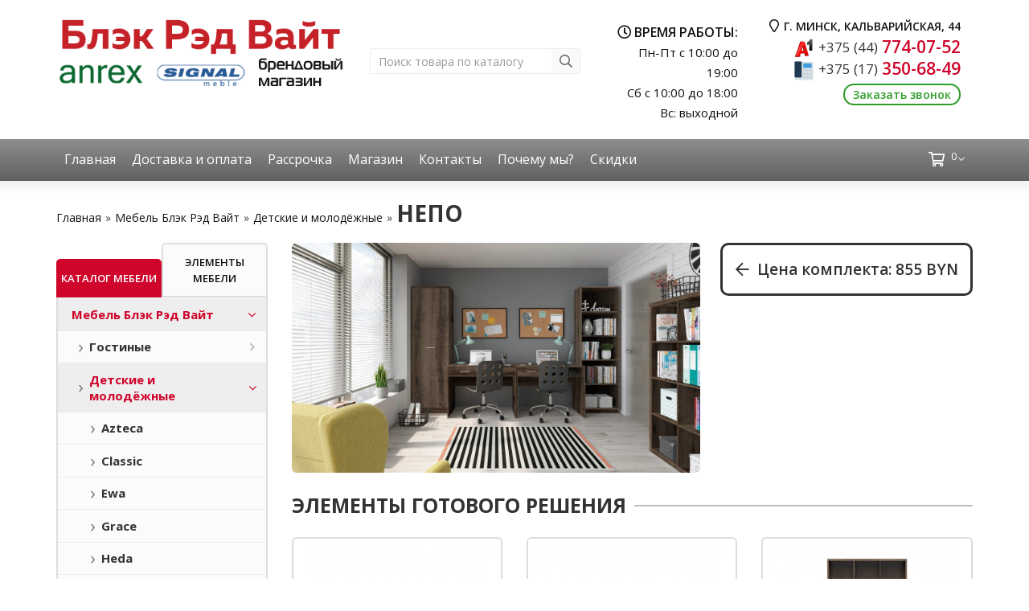

--- FILE ---
content_type: text/html; charset=utf-8
request_url: https://mebel44.by/black-red-white/detskie-i-molodyozhnye/nepo-1/
body_size: 24114
content:
<!DOCTYPE html>
<!--[if IE]><![endif]-->
<!--[if IE 8 ]><html dir="ltr" lang="ru" class="iexpl"><![endif]-->
<!--[if IE 9 ]><html dir="ltr" lang="ru" class="iexpl"><![endif]-->
<!--[if (gt IE 9)|!(IE)]><!-->
<html dir="ltr" lang="ru" class="product-category-221_10_392 opacity_minus_products">
<!--<![endif]-->
<head>
<meta charset="UTF-8" />
<meta name="viewport" content="width=device-width, initial-scale=1">
<meta http-equiv="X-UA-Compatible" content="IE=edge">
<title>Непо купить в интернет-магазине: цены, каталог, рассрочка | Mebel44.by</title>
<base href="https://mebel44.by/" />
<meta name="description" content="Непо купить в официальном каталоге 2022 в Минске. Рассрочка по Халве, Магнит и Карте покупок. Цены от производителя. Доставка по Беларуси. Сборка мебели. Акции и скидки." />
<meta name="keywords" content= "Непо" />
<meta property="og:title" content="Непо купить в интернет-магазине: цены, каталог, рассрочка | Mebel44.by" />
<meta property="og:type" content="website" />
<meta property="og:url" content="https://mebel44.by/black-red-white/detskie-i-molodyozhnye/nepo-1/" />
<meta property="og:image" content="https://mebel44.by/image/cache/catalog/brwnovinki/nepo/0dull8ym68tstmdprod2ilwontbvh93i-600x400.jpg" />
<meta property="og:site_name" content="Mebel44.by" />
	<link href="https://brwmebel.by/image/catalog/favicon.ico" rel="icon" type="image/x-icon" />
	<link href="catalog/view/javascript/bootstrap/css/bootstrap.min.css" rel="stylesheet" media="screen" />
	<link href="catalog/view/theme/revolution/stylesheet/fonts/fontawesome-light/css/font-awesome.min.css" rel="stylesheet" type="text/css" />
	<link href="catalog/view/theme/revolution/stylesheet/fonts/fontawesome-pro/css/all.min.css" rel="stylesheet" type="text/css" />
	<link href="catalog/view/theme/revolution/stylesheet/stylesheet.css?1768968698" rel="stylesheet">
		<link href="catalog/view/javascript/revolution/jasny-bootstrap.min.css" rel="stylesheet">
	<link href="catalog/view/javascript/revolution/magnific-popup.css" rel="stylesheet" media="screen" />
	<link href="catalog/view/javascript/revolution/owl-carousel/owl.carousel.css" type="text/css" rel="stylesheet" media="screen">
		<link href="catalog/view/theme/revolution/stylesheet/stylesheet_change.css" rel="stylesheet">
	<link href="https://fonts.googleapis.com/css?family=Roboto:300,400,500,700&amp;subset=cyrillic" rel="stylesheet">
	<link href="https://fonts.googleapis.com/css?family=Noto+Sans:400,700&display=swap&subset=cyrillic" rel="stylesheet">
	<link href="https://fonts.googleapis.com/css?family=Open+Sans:300,400,600,700&display=swap&subset=cyrillic" rel="stylesheet">
<style>
#top2 .tel .s22:hover {cursor: default !important;}
#top2 .tel .header_phone_image {vertical-align: top; padding-top: 15px;}
#top2 .search {margin-top: 22px;}
#top2 #logo {margin-top: 8px;}
</style>
<link href="catalog/view/theme/default/stylesheet/yumenu/am.css" type="text/css" rel="stylesheet" media="screen" />
<script src="catalog/view/javascript/jquery/jquery-2.1.1.min.js"></script>
<script src="catalog/view/javascript/jquery/owl-carousel/owl.carousel.min.js"></script>
<link href="https://mebel44.by/black-red-white/detskie-i-molodyozhnye/nepo-1/" rel="canonical" />
<link href="https://mebel44.by/image/catalog/favicon.png" rel="icon" />
<script src="catalog/view/javascript/revolution/ajax_search.js"></script>
<script><!--
function max_height_div(div){var maxheight = 0;$(div).each(function(){$(this).removeAttr('style');if($(this).height() > maxheight){maxheight = $(this).height();}});$(div).height(maxheight);}
//--></script>
<meta name="yandex-verification" content="0e74e5934e01ffc6" />
<meta name="google-site-verification" content="GzOO2J0PqpuePdWZAeyyggA3EYFbZpV8KUqYrjVBW_Q" />
<link href="/catalog/view/javascript/fancybox/jquery.fancybox.min.css" rel="stylesheet">
<script src="/catalog/view/javascript/fancybox/jquery.fancybox.min.js"></script>
<!-- Yandex.Metrika counter -->
<script type="text/javascript" >
   (function(m,e,t,r,i,k,a){m[i]=m[i]||function(){(m[i].a=m[i].a||[]).push(arguments)};
   m[i].l=1*new Date();k=e.createElement(t),a=e.getElementsByTagName(t)[0],k.async=1,k.src=r,a.parentNode.insertBefore(k,a)})
   (window, document, "script", "https://mc.yandex.ru/metrika/tag.js", "ym");

   ym(55915450, "init", {
        clickmap:true,
        trackLinks:true,
        accurateTrackBounce:true,
        webvisor:true
   });
</script>
<noscript><div><img src="https://mc.yandex.ru/watch/55915450" style="position:absolute; left:-9999px;" alt="" /></div></noscript>
<!-- /Yandex.Metrika counter -->
<!-- Global site tag (gtag.js) - Google Analytics -->
<script async src="https://www.googletagmanager.com/gtag/js?id=UA-150816511-1"></script>
<script>
  window.dataLayer = window.dataLayer || [];
  function gtag(){dataLayer.push(arguments);}
  gtag('js', new Date());

  gtag('config', 'UA-150816511-1');
</script>
<!-- Google Tag Manager -->
<script>(function(w,d,s,l,i){w[l]=w[l]||[];w[l].push({'gtm.start':
new Date().getTime(),event:'gtm.js'});var f=d.getElementsByTagName(s)[0],
j=d.createElement(s),dl=l!='dataLayer'?'&l='+l:'';j.async=true;j.src=
'https://www.googletagmanager.com/gtm.js?id='+i+dl;f.parentNode.insertBefore(j,f);
})(window,document,'script','dataLayer','GTM-TBS3JQ9');</script>
<!-- End Google Tag Manager -->
<!-- Global site tag (gtag.js) - Google Ads: 741394865 -->
<script async src="https://www.googletagmanager.com/gtag/js?id=AW-741394865"></script>
<script>
  window.dataLayer = window.dataLayer || [];
  function gtag(){dataLayer.push(arguments);}
  gtag('js', new Date());

  gtag('config', 'AW-741394865');
</script>
<!-- Event snippet for Телефонный звонок conversion page
In your html page, add the snippet and call gtag_report_conversion when someone clicks on the chosen link or button. -->
<script>
function gtag_report_conversion(url) {
  var callback = function () {
    if (typeof(url) != 'undefined') {
      window.location = url;
    }
  };
  gtag('event', 'conversion', {
      'send_to': 'AW-741394865/POGmCO3Zx98DELGTw-EC',
      'event_callback': callback
  });
  return false;
}
</script>
</head>
<body>
<!-- Google Tag Manager (noscript) -->
<noscript><iframe src="https://www.googletagmanager.com/ns.html?id=GTM-TBS3JQ9"
height="0" width="0" style="display:none;visibility:hidden"></iframe></noscript>
<!-- End Google Tag Manager (noscript) -->
<div class="all_content_mmenu">
<div id="pagefader2"></div>
<!--noindex-->
<div class="hidden-md hidden-lg">
	<nav class="mobilemenu navmenu mobcats navmenu-default navmenu-fixed-left offcanvas">
		<div class="collapse navbar-collapse navbar-ex1-collapse">
			<ul class="nav navbar-nav">
				<li><button data-toggle="offcanvas" data-target=".mobcats" data-canvas="body">Назад<i class="fa fa-chevron-right"></i></button></li>
																																															<li>
													<a href="https://mebel44.by/black-red-white/" rel="nofollow">Мебель Блэк Рэд Вайт<span class="chevrond" data-toggle="collapse"><i class="fa fa-plus on"></i><i class="fa fa-minus off"></i></span></a>
																											<div class="collapse list-group-submenu">
															<ul class="list-unstyled">
																																	<li>
																		<a href="https://mebel44.by/black-red-white/gostinye/" rel="nofollow">Гостиные<span class="chevrond" data-toggle="collapse"><i class="fa fa-plus on"></i><i class="fa fa-minus off"></i></span></a>
																																					<div class="collapse list-group-submenu">
																				<ul class="list-unstyled">
																																											<li><a href="https://mebel44.by/black-red-white/gostinye/alaska/" rel="nofollow">- Alaska</a></li>
																																											<li><a href="https://mebel44.by/black-red-white/gostinye/azteca-belyj-blesk/" rel="nofollow">- Azteca</a></li>
																																											<li><a href="https://mebel44.by/black-red-white/gostinye/classic/" rel="nofollow">- Classic</a></li>
																																											<li><a href="https://mebel44.by/black-red-white/gostinye/dalia/" rel="nofollow">- Dalia</a></li>
																																											<li><a href="https://mebel44.by/black-red-white/gostinye/domenica/" rel="nofollow">- Domenica</a></li>
																																											<li><a href="https://mebel44.by/black-red-white/gostinye/helga-1/" rel="nofollow">- Ewa</a></li>
																																											<li><a href="https://mebel44.by/black-red-white/gostinye/florencia/" rel="nofollow">- Florencia</a></li>
																																											<li><a href="https://mebel44.by/black-red-white/gostinye/grace/" rel="nofollow">- Grace</a></li>
																																											<li><a href="https://mebel44.by/black-red-white/gostinye/heda/" rel="nofollow">- Heda</a></li>
																																											<li><a href="https://mebel44.by/black-red-white/gostinye/jasmin/" rel="nofollow">- Jasmin</a></li>
																																											<li><a href="https://mebel44.by/black-red-white/gostinye/kada-1/" rel="nofollow">- Kada</a></li>
																																											<li><a href="https://mebel44.by/black-red-white/gostinye/koen/" rel="nofollow">- Koen</a></li>
																																											<li><a href="https://mebel44.by/black-red-white/gostinye/loft/" rel="nofollow">- Loft</a></li>
																																											<li><a href="https://mebel44.by/black-red-white/gostinye/murane/" rel="nofollow">- Murane</a></li>
																																											<li><a href="https://mebel44.by/black-red-white/gostinye/paloma/" rel="nofollow">- Paloma</a></li>
																																											<li><a href="https://mebel44.by/black-red-white/gostinye/siena/" rel="nofollow">- Siena</a></li>
																																											<li><a href="https://mebel44.by/black-red-white/gostinye/stylius/" rel="nofollow">- Stylius</a></li>
																																											<li><a href="https://mebel44.by/black-red-white/gostinye/akant/" rel="nofollow">- Акант</a></li>
																																											<li><a href="https://mebel44.by/black-red-white/gostinye/indiana-2/" rel="nofollow">- Индиана</a></li>
																																											<li><a href="https://mebel44.by/black-red-white/gostinye/kentaki-belyj/" rel="nofollow">- Кентаки белый</a></li>
																																											<li><a href="https://mebel44.by/black-red-white/gostinye/kentaki-kashtan/" rel="nofollow">- Кентаки каштан</a></li>
																																											<li><a href="https://mebel44.by/black-red-white/gostinye/malta/" rel="nofollow">- Мальта</a></li>
																																											<li><a href="https://mebel44.by/black-red-white/gostinye/marsel-3/" rel="nofollow">- Марсель</a></li>
																																											<li><a href="https://mebel44.by/black-red-white/gostinye/porto/" rel="nofollow">- Порто</a></li>
																																											<li><a href="https://mebel44.by/black-red-white/gostinye/san-dzhiminyano/" rel="nofollow">- Сан-джиминьяно</a></li>
																																									</ul>
																			</div>
																																			</li>
																																	<li>
																		<a href="https://mebel44.by/black-red-white/detskie-i-molodyozhnye/" rel="nofollow">Детские и молодёжные<span class="chevrond" data-toggle="collapse"><i class="fa fa-plus on"></i><i class="fa fa-minus off"></i></span></a>
																																					<div class="collapse list-group-submenu">
																				<ul class="list-unstyled">
																																											<li><a href="https://mebel44.by/black-red-white/detskie-i-molodyozhnye/azteca-belyj/" rel="nofollow">- Azteca</a></li>
																																											<li><a href="https://mebel44.by/black-red-white/detskie-i-molodyozhnye/classic-2/" rel="nofollow">- Classic</a></li>
																																											<li><a href="https://mebel44.by/black-red-white/detskie-i-molodyozhnye/ewa/" rel="nofollow">- Ewa</a></li>
																																											<li><a href="https://mebel44.by/black-red-white/detskie-i-molodyozhnye/grace-2/" rel="nofollow">- Grace</a></li>
																																											<li><a href="https://mebel44.by/black-red-white/detskie-i-molodyozhnye/heda-1/" rel="nofollow">- Heda</a></li>
																																											<li><a href="https://mebel44.by/black-red-white/detskie-i-molodyozhnye/indiana-dub-satter/" rel="nofollow">- Indiana дуб саттер</a></li>
																																											<li><a href="https://mebel44.by/black-red-white/detskie-i-molodyozhnye/indiana-sosna-kanon/" rel="nofollow">- Indiana сосна каньон</a></li>
																																											<li><a href="https://mebel44.by/black-red-white/detskie-i-molodyozhnye/koen-3/" rel="nofollow">- Koen</a></li>
																																											<li><a href="https://mebel44.by/black-red-white/detskie-i-molodyozhnye/kristoff/" rel="nofollow">- Kristoff</a></li>
																																											<li><a href="https://mebel44.by/black-red-white/detskie-i-molodyozhnye/kristoff-seryj/" rel="nofollow">- Kristoff серый</a></li>
																																											<li><a href="https://mebel44.by/black-red-white/detskie-i-molodyozhnye/loft-1/" rel="nofollow">- Loft</a></li>
																																											<li><a href="https://mebel44.by/black-red-white/detskie-i-molodyozhnye/stylius-3/" rel="nofollow">- Stylius</a></li>
																																											<li><a href="https://mebel44.by/black-red-white/detskie-i-molodyozhnye/kentaki-2/" rel="nofollow">- Кентаки</a></li>
																																											<li><a href="https://mebel44.by/black-red-white/detskie-i-molodyozhnye/malta-2/" rel="nofollow">- Мальта</a></li>
																																											<li><a href="https://mebel44.by/black-red-white/detskie-i-molodyozhnye/marsel-2/" rel="nofollow">- Марсель</a></li>
																																											<li><a href="https://mebel44.by/black-red-white/detskie-i-molodyozhnye/nepo-1/" rel="nofollow">- Непо</a></li>
																																											<li><a href="https://mebel44.by/black-red-white/detskie-i-molodyozhnye/porto-3/" rel="nofollow">- Порто</a></li>
																																									</ul>
																			</div>
																																			</li>
																																	<li>
																		<a href="https://mebel44.by/black-red-white/prihozhie/" rel="nofollow">Прихожие<span class="chevrond" data-toggle="collapse"><i class="fa fa-plus on"></i><i class="fa fa-minus off"></i></span></a>
																																					<div class="collapse list-group-submenu">
																				<ul class="list-unstyled">
																																											<li><a href="https://mebel44.by/black-red-white/prihozhie/azteca-2/" rel="nofollow">- Azteca</a></li>
																																											<li><a href="https://mebel44.by/black-red-white/prihozhie/classic-3/" rel="nofollow">- Classic</a></li>
																																											<li><a href="https://mebel44.by/black-red-white/prihozhie/domenica-2/" rel="nofollow">- Domenica</a></li>
																																											<li><a href="https://mebel44.by/black-red-white/prihozhie/helga/" rel="nofollow">- Ewa</a></li>
																																											<li><a href="https://mebel44.by/black-red-white/prihozhie/grace-1/" rel="nofollow">- Grace</a></li>
																																											<li><a href="https://mebel44.by/black-red-white/prihozhie/jasmin-1/" rel="nofollow">- Jasmin</a></li>
																																											<li><a href="https://mebel44.by/black-red-white/prihozhie/kentaki-1/" rel="nofollow">- Kentaki</a></li>
																																											<li><a href="https://mebel44.by/black-red-white/prihozhie/loft-2/" rel="nofollow">- Loft</a></li>
																																											<li><a href="https://mebel44.by/black-red-white/prihozhie/otis/" rel="nofollow">- Otis</a></li>
																																											<li><a href="https://mebel44.by/black-red-white/prihozhie/stylius-2/" rel="nofollow">- Stylius</a></li>
																																											<li><a href="https://mebel44.by/black-red-white/prihozhie/indiana-1/" rel="nofollow">- Индиана</a></li>
																																											<li><a href="https://mebel44.by/black-red-white/prihozhie/koen-2/" rel="nofollow">- Коен</a></li>
																																											<li><a href="https://mebel44.by/black-red-white/prihozhie/malta-3/" rel="nofollow">- Мальта</a></li>
																																											<li><a href="https://mebel44.by/black-red-white/prihozhie/marsel-1/" rel="nofollow">- Марсель</a></li>
																																											<li><a href="https://mebel44.by/black-red-white/prihozhie/nepo-2/" rel="nofollow">- Непо</a></li>
																																											<li><a href="https://mebel44.by/black-red-white/prihozhie/porto-2/" rel="nofollow">- Порто</a></li>
																																											<li><a href="https://mebel44.by/black-red-white/prihozhie/san-dzhiminyano-2/" rel="nofollow">- Сан-джиминьяно</a></li>
																																									</ul>
																			</div>
																																			</li>
																																	<li>
																		<a href="https://mebel44.by/black-red-white/spalni/" rel="nofollow">Спальни<span class="chevrond" data-toggle="collapse"><i class="fa fa-plus on"></i><i class="fa fa-minus off"></i></span></a>
																																					<div class="collapse list-group-submenu">
																				<ul class="list-unstyled">
																																											<li><a href="https://mebel44.by/black-red-white/spalni/classic-1/" rel="nofollow">- Classic</a></li>
																																											<li><a href="https://mebel44.by/black-red-white/spalni/dalia-1/" rel="nofollow">- Dalia</a></li>
																																											<li><a href="https://mebel44.by/black-red-white/spalni/domenica-1/" rel="nofollow">- Domenica</a></li>
																																											<li><a href="https://mebel44.by/black-red-white/spalni/florencia-1/" rel="nofollow">- Florencia</a></li>
																																											<li><a href="https://mebel44.by/black-red-white/spalni/grace-3/" rel="nofollow">- Grace</a></li>
																																											<li><a href="https://mebel44.by/black-red-white/spalni/jasmin-2/" rel="nofollow">- Jasmin</a></li>
																																											<li><a href="https://mebel44.by/black-red-white/spalni/kada/" rel="nofollow">- Kada</a></li>
																																											<li><a href="https://mebel44.by/black-red-white/spalni/kentaki/" rel="nofollow">- Kentaki</a></li>
																																											<li><a href="https://mebel44.by/black-red-white/spalni/koen-1/" rel="nofollow">- Koen</a></li>
																																											<li><a href="https://mebel44.by/black-red-white/spalni/loft-3/" rel="nofollow">- Loft</a></li>
																																											<li><a href="https://mebel44.by/black-red-white/spalni/marselle/" rel="nofollow">- Marselle</a></li>
																																											<li><a href="https://mebel44.by/black-red-white/spalni/siena-1/" rel="nofollow">- Siena</a></li>
																																											<li><a href="https://mebel44.by/black-red-white/spalni/stylius-1/" rel="nofollow">- Stylius</a></li>
																																											<li><a href="https://mebel44.by/black-red-white/spalni/indiana/" rel="nofollow">- Индиана</a></li>
																																											<li><a href="https://mebel44.by/black-red-white/spalni/malta-1/" rel="nofollow">- Мальта</a></li>
																																											<li><a href="https://mebel44.by/black-red-white/spalni/marsel/" rel="nofollow">- Марсель</a></li>
																																											<li><a href="https://mebel44.by/black-red-white/spalni/nepo/" rel="nofollow">- Непо</a></li>
																																											<li><a href="https://mebel44.by/black-red-white/spalni/san-dzhiminyano-1/" rel="nofollow">- Сан-джиминьяно</a></li>
																																									</ul>
																			</div>
																																			</li>
																															</ul>
														</div>
																									</li>
																							<li>
													<a href="https://mebel44.by/mebel-anrex/" rel="nofollow">Мебель Анрэкс<span class="chevrond" data-toggle="collapse"><i class="fa fa-plus on"></i><i class="fa fa-minus off"></i></span></a>
																											<div class="collapse list-group-submenu">
															<ul class="list-unstyled">
																																	<li>
																		<a href="https://mebel44.by/mebel-anrex/gostinye-anrex/" rel="nofollow">Гостиные<span class="chevrond" data-toggle="collapse"><i class="fa fa-plus on"></i><i class="fa fa-minus off"></i></span></a>
																																					<div class="collapse list-group-submenu">
																				<ul class="list-unstyled">
																																											<li><a href="https://mebel44.by/mebel-anrex/gostinye-anrex/doorset/" rel="nofollow">- Doorset</a></li>
																																											<li><a href="https://mebel44.by/mebel-anrex/gostinye-anrex/jazz/" rel="nofollow">- Jazz</a></li>
																																											<li><a href="https://mebel44.by/mebel-anrex/gostinye-anrex/kaylas/" rel="nofollow">- Kaylas</a></li>
																																											<li><a href="https://mebel44.by/mebel-anrex/gostinye-anrex/kaylas-eko-dzhelato/" rel="nofollow">- Kaylas эко джелато</a></li>
																																											<li><a href="https://mebel44.by/mebel-anrex/gostinye-anrex/lima/" rel="nofollow">- Lima</a></li>
																																											<li><a href="https://mebel44.by/mebel-anrex/gostinye-anrex/modern/" rel="nofollow">- Modern</a></li>
																																											<li><a href="https://mebel44.by/mebel-anrex/gostinye-anrex/mortiz/" rel="nofollow">- Mortiz</a></li>
																																											<li><a href="https://mebel44.by/mebel-anrex/gostinye-anrex/runa/" rel="nofollow">- Runa</a></li>
																																											<li><a href="https://mebel44.by/mebel-anrex/gostinye-anrex/skagen/" rel="nofollow">- Skagen</a></li>
																																											<li><a href="https://mebel44.by/mebel-anrex/gostinye-anrex/skagen-grafit/" rel="nofollow">- Skagen графит</a></li>
																																											<li><a href="https://mebel44.by/mebel-anrex/gostinye-anrex/taurus/" rel="nofollow">- Taurus</a></li>
																																											<li><a href="https://mebel44.by/mebel-anrex/gostinye-anrex/tiffany-belyj/" rel="nofollow">- Tiffany белый</a></li>
																																											<li><a href="https://mebel44.by/mebel-anrex/gostinye-anrex/toscana/" rel="nofollow">- Toscana new</a></li>
																																											<li><a href="https://mebel44.by/mebel-anrex/gostinye-anrex/valencia/" rel="nofollow">- Valencia</a></li>
																																											<li><a href="https://mebel44.by/mebel-anrex/gostinye-anrex/vinati/" rel="nofollow">- Vinati</a></li>
																																											<li><a href="https://mebel44.by/mebel-anrex/gostinye-anrex/tiffany/" rel="nofollow">- Tiffany</a></li>
																																											<li><a href="https://mebel44.by/mebel-anrex/gostinye-anrex/olivia/" rel="nofollow">- Olivia</a></li>
																																											<li><a href="https://mebel44.by/mebel-anrex/gostinye-anrex/monako/" rel="nofollow">- Monako</a></li>
																																											<li><a href="https://mebel44.by/mebel-anrex/gostinye-anrex/jagger/" rel="nofollow">- Jagger</a></li>
																																											<li><a href="https://mebel44.by/mebel-anrex/gostinye-anrex/magellan/" rel="nofollow">- Magellan</a></li>
																																											<li><a href="https://mebel44.by/mebel-anrex/gostinye-anrex/oskar/" rel="nofollow">- Oskar</a></li>
																																									</ul>
																			</div>
																																			</li>
																																	<li>
																		<a href="https://mebel44.by/mebel-anrex/detskie-anrex/" rel="nofollow">Детские<span class="chevrond" data-toggle="collapse"><i class="fa fa-plus on"></i><i class="fa fa-minus off"></i></span></a>
																																					<div class="collapse list-group-submenu">
																				<ul class="list-unstyled">
																																											<li><a href="https://mebel44.by/mebel-anrex/detskie-anrex/jazz-2/" rel="nofollow">- Jazz</a></li>
																																											<li><a href="https://mebel44.by/mebel-anrex/detskie-anrex/magellan-2/" rel="nofollow">- Magellan</a></li>
																																											<li><a href="https://mebel44.by/mebel-anrex/detskie-anrex/monako-2/" rel="nofollow">- Monako</a></li>
																																											<li><a href="https://mebel44.by/mebel-anrex/detskie-anrex/olivia-2/" rel="nofollow">- Olivia</a></li>
																																											<li><a href="https://mebel44.by/mebel-anrex/detskie-anrex/oskar-2/" rel="nofollow">- Oskar</a></li>
																																											<li><a href="https://mebel44.by/mebel-anrex/detskie-anrex/tiffany-2/" rel="nofollow">- Tiffany</a></li>
																																											<li><a href="https://mebel44.by/mebel-anrex/detskie-anrex/diesel/" rel="nofollow">- Diesel</a></li>
																																											<li><a href="https://mebel44.by/mebel-anrex/detskie-anrex/doorset-2/" rel="nofollow">- Doorset</a></li>
																																											<li><a href="https://mebel44.by/mebel-anrex/detskie-anrex/lima-2/" rel="nofollow">- Lima</a></li>
																																											<li><a href="https://mebel44.by/mebel-anrex/detskie-anrex/modern-1/" rel="nofollow">- Modern</a></li>
																																											<li><a href="https://mebel44.by/mebel-anrex/detskie-anrex/skagen-2/" rel="nofollow">- Skagen</a></li>
																																											<li><a href="https://mebel44.by/mebel-anrex/detskie-anrex/taurus-3/" rel="nofollow">- Taurus</a></li>
																																											<li><a href="https://mebel44.by/mebel-anrex/detskie-anrex/vinati-2/" rel="nofollow">- Vinati</a></li>
																																									</ul>
																			</div>
																																			</li>
																																	<li>
																		<a href="https://mebel44.by/mebel-anrex/prihozhie-anrex/" rel="nofollow">Прихожие<span class="chevrond" data-toggle="collapse"><i class="fa fa-plus on"></i><i class="fa fa-minus off"></i></span></a>
																																					<div class="collapse list-group-submenu">
																				<ul class="list-unstyled">
																																											<li><a href="https://mebel44.by/mebel-anrex/prihozhie-anrex/olivia-3/" rel="nofollow">- Olivia</a></li>
																																											<li><a href="https://mebel44.by/mebel-anrex/prihozhie-anrex/oskar-3/" rel="nofollow">- Oskar</a></li>
																																											<li><a href="https://mebel44.by/mebel-anrex/prihozhie-anrex/tiffany-3/" rel="nofollow">- Tiffany</a></li>
																																											<li><a href="https://mebel44.by/mebel-anrex/prihozhie-anrex/doorset-3/" rel="nofollow">- Doorset</a></li>
																																											<li><a href="https://mebel44.by/mebel-anrex/prihozhie-anrex/lima-3/" rel="nofollow">- Lima</a></li>
																																											<li><a href="https://mebel44.by/mebel-anrex/prihozhie-anrex/magellan-3/" rel="nofollow">- Magellan</a></li>
																																											<li><a href="https://mebel44.by/mebel-anrex/prihozhie-anrex/modern-2/" rel="nofollow">- Modern</a></li>
																																											<li><a href="https://mebel44.by/mebel-anrex/prihozhie-anrex/mortiz-2/" rel="nofollow">- Mortiz</a></li>
																																											<li><a href="https://mebel44.by/mebel-anrex/prihozhie-anrex/skagen-1/" rel="nofollow">- Skagen</a></li>
																																											<li><a href="https://mebel44.by/mebel-anrex/prihozhie-anrex/taurus-1/" rel="nofollow">- Taurus</a></li>
																																									</ul>
																			</div>
																																			</li>
																																	<li>
																		<a href="https://mebel44.by/mebel-anrex/spalni-anrex/" rel="nofollow">Спальни<span class="chevrond" data-toggle="collapse"><i class="fa fa-plus on"></i><i class="fa fa-minus off"></i></span></a>
																																					<div class="collapse list-group-submenu">
																				<ul class="list-unstyled">
																																											<li><a href="https://mebel44.by/mebel-anrex/spalni-anrex/jagger-1/" rel="nofollow">- Jagger</a></li>
																																											<li><a href="https://mebel44.by/mebel-anrex/spalni-anrex/jazz-1/" rel="nofollow">- Jazz</a></li>
																																											<li><a href="https://mebel44.by/mebel-anrex/spalni-anrex/magellan-1/" rel="nofollow">- Magellan</a></li>
																																											<li><a href="https://mebel44.by/mebel-anrex/spalni-anrex/modern-3/" rel="nofollow">- Modern</a></li>
																																											<li><a href="https://mebel44.by/mebel-anrex/spalni-anrex/monako-1/" rel="nofollow">- Monako</a></li>
																																											<li><a href="https://mebel44.by/mebel-anrex/spalni-anrex/mortiz-1/" rel="nofollow">- Mortiz</a></li>
																																											<li><a href="https://mebel44.by/mebel-anrex/spalni-anrex/olivia-1/" rel="nofollow">- Olivia</a></li>
																																											<li><a href="https://mebel44.by/mebel-anrex/spalni-anrex/oskar-1/" rel="nofollow">- Oskar</a></li>
																																											<li><a href="https://mebel44.by/mebel-anrex/spalni-anrex/taurus-2/" rel="nofollow">- Taurus</a></li>
																																											<li><a href="https://mebel44.by/mebel-anrex/spalni-anrex/tiffany-1/" rel="nofollow">- Tiffany</a></li>
																																											<li><a href="https://mebel44.by/mebel-anrex/spalni-anrex/doorset-1/" rel="nofollow">- Doorset</a></li>
																																											<li><a href="https://mebel44.by/mebel-anrex/spalni-anrex/lima-1/" rel="nofollow">- Lima</a></li>
																																											<li><a href="https://mebel44.by/mebel-anrex/spalni-anrex/toscana-1/" rel="nofollow">- Toscana new</a></li>
																																											<li><a href="https://mebel44.by/mebel-anrex/spalni-anrex/valencia-1/" rel="nofollow">- Valencia</a></li>
																																											<li><a href="https://mebel44.by/mebel-anrex/spalni-anrex/vinati-1/" rel="nofollow">- Vinati</a></li>
																																									</ul>
																			</div>
																																			</li>
																															</ul>
														</div>
																									</li>
																							<li>
													<a href="https://mebel44.by/komody-i-tumby/" rel="nofollow">Комоды и тумбы<span class="chevrond" data-toggle="collapse"><i class="fa fa-plus on"></i><i class="fa fa-minus off"></i></span></a>
																											<div class="collapse list-group-submenu">
															<ul class="list-unstyled">
																																	<li>
																		<a href="https://mebel44.by/komody-i-tumby/komody/" rel="nofollow">Комоды</a>
																																			</li>
																																	<li>
																		<a href="https://mebel44.by/komody-i-tumby/tumby-dlya-obuvi/" rel="nofollow">Тумбы для обуви</a>
																																			</li>
																																	<li>
																		<a href="https://mebel44.by/komody-i-tumby/tumby-prikrovatnye/" rel="nofollow">Тумбы прикроватные</a>
																																			</li>
																																	<li>
																		<a href="https://mebel44.by/komody-i-tumby/tumby-rtv/" rel="nofollow">Тумбы РТВ</a>
																																			</li>
																																	<li>
																		<a href="https://mebel44.by/komody-i-tumby/tumby-so-steklom/" rel="nofollow">Тумбы со стеклом</a>
																																			</li>
																															</ul>
														</div>
																									</li>
																							<li>
													<a href="https://mebel44.by/krovati/" rel="nofollow">Кровати<span class="chevrond" data-toggle="collapse"><i class="fa fa-plus on"></i><i class="fa fa-minus off"></i></span></a>
																											<div class="collapse list-group-submenu">
															<ul class="list-unstyled">
																																	<li>
																		<a href="https://mebel44.by/krovati/krovati-1-spalnye/" rel="nofollow">Кровати 1 - спальные</a>
																																			</li>
																																	<li>
																		<a href="https://mebel44.by/krovati/krovati-2-spalnye/" rel="nofollow">Кровати 2 - спальные</a>
																																			</li>
																																	<li>
																		<a href="https://mebel44.by/krovati/myagkie-krovati/" rel="nofollow">Мягкие кровати</a>
																																			</li>
																																	<li>
																		<a href="https://mebel44.by/krovati/dvuhyarusnye/" rel="nofollow">Двухъярусные</a>
																																			</li>
																															</ul>
														</div>
																									</li>
																							<li>
													<a href="https://mebel44.by/stenki-gorki/" rel="nofollow">Стенки, горки</a>
																									</li>
																							<li>
													<a href="https://mebel44.by/stoly/" rel="nofollow">Столы<span class="chevrond" data-toggle="collapse"><i class="fa fa-plus on"></i><i class="fa fa-minus off"></i></span></a>
																											<div class="collapse list-group-submenu">
															<ul class="list-unstyled">
																																	<li>
																		<a href="https://mebel44.by/stoly/stoly-zhurnalnye/" rel="nofollow">Столы журнальные</a>
																																			</li>
																																	<li>
																		<a href="https://mebel44.by/stoly/stoly-obedennye/" rel="nofollow">Столы обеденные</a>
																																			</li>
																																	<li>
																		<a href="https://mebel44.by/stoly/stoly-pismennye/" rel="nofollow">Столы письменные</a>
																																			</li>
																																	<li>
																		<a href="https://mebel44.by/stoly/stoly-tualetnye/" rel="nofollow">Столы туалетные</a>
																																			</li>
																															</ul>
														</div>
																									</li>
																							<li>
													<a href="https://mebel44.by/shkafy/" rel="nofollow">Шкафы<span class="chevrond" data-toggle="collapse"><i class="fa fa-plus on"></i><i class="fa fa-minus off"></i></span></a>
																											<div class="collapse list-group-submenu">
															<ul class="list-unstyled">
																																	<li>
																		<a href="https://mebel44.by/shkafy/3-h-i-4-h-dvernye/" rel="nofollow">3-х и 4-х дверные</a>
																																			</li>
																																	<li>
																		<a href="https://mebel44.by/shkafy/dvuhdvernye/" rel="nofollow">Двухдверные</a>
																																			</li>
																																	<li>
																		<a href="https://mebel44.by/shkafy/odnodvernye/" rel="nofollow">Однодверные</a>
																																			</li>
																																	<li>
																		<a href="https://mebel44.by/shkafy/uglovye/" rel="nofollow">Угловые</a>
																																			</li>
																															</ul>
														</div>
																									</li>
																							<li>
													<a href="https://mebel44.by/matrasy/" rel="nofollow">Матрасы<span class="chevrond" data-toggle="collapse"><i class="fa fa-plus on"></i><i class="fa fa-minus off"></i></span></a>
																											<div class="collapse list-group-submenu">
															<ul class="list-unstyled">
																																	<li>
																		<a href="https://mebel44.by/matrasy/special/" rel="nofollow">Special</a>
																																			</li>
																																	<li>
																		<a href="https://mebel44.by/matrasy/relaks/" rel="nofollow">Релакс</a>
																																			</li>
																																	<li>
																		<a href="https://mebel44.by/matrasy/smart/" rel="nofollow">Смарт</a>
																																			</li>
																																	<li>
																		<a href="https://mebel44.by/matrasy/ultra/" rel="nofollow">Ультра</a>
																																			</li>
																																	<li>
																		<a href="https://mebel44.by/matrasy/hit/" rel="nofollow">Хит</a>
																																			</li>
																															</ul>
														</div>
																									</li>
																																												</ul>
		</div>
	</nav>
	<nav class="mobilemenu navmenu moblinks navmenu-default navmenu-fixed-left offcanvas">
		<div class="collapse navbar-collapse navbar-ex1-collapse">
		  <ul class="nav navbar-nav">
			<li><button data-toggle="offcanvas" data-target=".moblinks" data-canvas="body">Назад<i class="fa fa-chevron-right"></i></button></li>
																					<li>
						<a href="/" rel="nofollow">Главная</a>
											</li>
									<li>
						<a href="dostavka-i-oplata" rel="nofollow">Доставка и оплата</a>
											</li>
									<li>
						<a href="rassrochka" rel="nofollow">Рассрочка</a>
											</li>
									<li>
						<a href="magazin" rel="nofollow">Магазин</a>
											</li>
									<li>
						<a href="contact" rel="nofollow">Контакты</a>
											</li>
									<li>
						<a href="pochemu-my" rel="nofollow">Почему мы?</a>
											</li>
									<li>
						<a href="skidki" rel="nofollow">Скидки</a>
											</li>
										<li class="foroppro_mob" style="display:none;"></li>
		  </ul>
		</div>
	</nav>
	<script><!--
	$(".mobilemenu .chevrond").click(function () {
		$(this).siblings(".collapsible").toggle();
		$(this).toggleClass("hided");
		$(this).parent().next().toggleClass("in");
	});
	--></script>
</div>
<!--/noindex-->
<header>
		<div id="top">
		<div class="container">
							<div class="hidden-sm hidden-md hidden-lg"><div id="cart_mobi" class="btn-group show-on-hover w100 mini_header_cart">
			<button class="cart" onclick="get_revpopup_cart('', 'show_cart', '');">
			<span id="cart-total_mobi"><i class="fa fa-shopping-cart"></i><sup>0</sup></span>
		</button>
	</div></div>
										<div class="hidden-sm hidden-md hidden-lg mobile_info">
					<div class="navbar navbar-default pull-left">
																					<button type="button" class="navbar-toggle" data-toggle="offcanvas"
								data-target=".navmenu.mobcats" data-canvas="body">
								<i class="fa fa-bars"></i>
								</button>
																						<button type="button" class="navbar-toggle" data-toggle="offcanvas"
								data-target=".navmenu.moblinks" data-canvas="body">
								<i class="fa fa-info"></i>
								</button>
																		</div>
				</div>
				<div class="top-links hidden-xs verh nav pull-left text-center">
																				<span class="foroppro" style="display:none;"></span>
				</div>
								</div>
	</div>
		<div id="top2">
	  <div class="container">
		<div class="row">
		<div class="col-xs-12 col-sm-6 col-md-4">
			<div id="logo">
			  								  <a href="https://mebel44.by/"><img src="https://mebel44.by/image/catalog/logo2.png" title="Mebel44.by" alt="Mebel44.by" class="img-responsive" /></a>
							  			</div>
		</div>
		<div class="hidden-xs hidden-sm bigsearch col-xs-12 col-sm-6 col-md-3">
								<div class="search input-group">
		<input type="text" name="search" value="" placeholder="Поиск товара по каталогу" class="form-control input-lg" />
		<input class="selected_category" type="hidden" name="category_id" value="0" />
		<span class="input-group-btn">
			<button type="button" class="search-button btn btn-default btn-lg search_button"><i class="fa fa-search"></i></button>
		</span>
	</div>
					</div>
		<div class="col-xs-12 col-sm-6 col-md-2 hidden-sm">
			<div class="top-vremya">
				<div class="top-vremya-title"><i class="fa fa-clock-o" aria-hidden="true"></i> Время работы:</div>
				<div class="top-vremya-time">Пн-Пт c 10:00 до 19:00</div>
				<div class="top-vremya-time">Сб c 10:00 до 18:00</div>
				<div class="top-vremya-time">Вс: выходной</div>
			</div>
		</div>
					<div class="col-xs-12 col-sm-6 col-md-3 ">
				<div class="header_conts t-ar">
					<div class="tel">
													<span class="header_phone_image"><i class="fa none"></i></span>
												<div class="header_phone_nomer">
															<span class="s11"><i class="fa fa-map-marker"></i> г. Минск, Кальварийская, 44</span>
																																							<span class="s22">
										<img src="/image/catalog/phones/velcom.png" class="phone-logo"><a onclick="return gtag_report_conversion('tel:+375447740752');" href="tel:+375447740752"><span class="telefon">+375 (44)</span> 774-07-52</a><br>
										<img src="/image/catalog/phones/phone.png" class="phone-logo"><a onclick="return gtag_report_conversion('tel:+375173506849');" href="tel:375173506849"><span class="telefon">+375 (17)</span> 350-68-49</a>																			</span>
																												</div>
					</div>
											<span class="header_under_phone"><a onclick="get_revpopup_phone();"><i class="fa fa-reply-all" aria-hidden="true"></i>Заказать звонок</a></span>
														</div>
			</div>
				<div class="hidden-md hidden-lg mobsearch col-xs-12 col-sm-12">
			<!--noindex-->
								<div class="search input-group">
		<input type="text" name="search" value="" placeholder="Поиск товара по каталогу" class="form-control input-lg" />
		<input class="selected_category" type="hidden" name="category_id" value="0" />
		<span class="input-group-btn">
			<button type="button" class="search-button btn btn-default btn-lg search_button"><i class="fa fa-search"></i></button>
		</span>
	</div>
						<!--/noindex-->
		</div>
		</div>
	  </div>
	</div>  
	<!--noindex-->
		<!--/noindex-->
	<div id="top3" class="clearfix hidden-xs">
		<div class="container">
			<div class="row image_in_ico_row">
									<div class="col-xs-6 hidden-md hidden-lg">
						<div id="menu2_button" class="page-fader inhome">
															<div class="box-heading" data-toggle="offcanvas" data-target=".navmenu.mobcats" data-canvas="body"><i class="fa fa-bars"></i>Каталог<span class="hidden-xs"> товаров</span><span class="icorightmenu"><i class="fa fa-chevron-down"></i></span></div>
													</div>
					</div>
					<div class="hidden-xs hidden-sm col-md-11">
						<nav id="menu">
							<div class="collapse navbar-collapse navbar-ex1-collapse">
							  <ul class="nav dblock_zadergkaoff navbar-nav">
																																																											<li>
																							<a href="/"><i class="hidden-md fa none"></i>Главная</a>
																					</li>
																																				<li>
																							<a href="dostavka-i-oplata"><i class="hidden-md fa none"></i>Доставка и оплата</a>
																					</li>
																																				<li>
																							<a href="rassrochka"><i class="hidden-md "></i>Рассрочка</a>
																					</li>
																																				<li>
																							<a href="magazin"><i class="hidden-md fa none"></i>Магазин</a>
																					</li>
																																				<li>
																							<a href="contact"><i class="hidden-md fa none"></i>Контакты</a>
																					</li>
																																				<li>
																							<a href="pochemu-my"><i class="hidden-md "></i>Почему мы?</a>
																					</li>
																																				<li>
																							<a href="skidki"><i class="hidden-md "></i>Скидки</a>
																					</li>
																																  </ul>
							</div>
						</nav>
						<script><!--
																																	var div = '#menu image_in_ico_dop3_1.refine_categories > a span';
								var maxheight = 0;
								$(div).each(function(){
									$(this).removeAttr('style');
									if($(this).height() > maxheight) {
										maxheight = $(this).height();
									}
								});
															var div = '#menu image_in_ico_dop3_2.refine_categories > a span';
								var maxheight = 0;
								$(div).each(function(){
									$(this).removeAttr('style');
									if($(this).height() > maxheight) {
										maxheight = $(this).height();
									}
								});
															var div = '#menu image_in_ico_dop3_6.refine_categories > a span';
								var maxheight = 0;
								$(div).each(function(){
									$(this).removeAttr('style');
									if($(this).height() > maxheight) {
										maxheight = $(this).height();
									}
								});
															var div = '#menu image_in_ico_dop3_4.refine_categories > a span';
								var maxheight = 0;
								$(div).each(function(){
									$(this).removeAttr('style');
									if($(this).height() > maxheight) {
										maxheight = $(this).height();
									}
								});
															var div = '#menu image_in_ico_dop3_5.refine_categories > a span';
								var maxheight = 0;
								$(div).each(function(){
									$(this).removeAttr('style');
									if($(this).height() > maxheight) {
										maxheight = $(this).height();
									}
								});
															var div = '#menu image_in_ico_dop3_8.refine_categories > a span';
								var maxheight = 0;
								$(div).each(function(){
									$(this).removeAttr('style');
									if($(this).height() > maxheight) {
										maxheight = $(this).height();
									}
								});
															var div = '#menu image_in_ico_dop3_9.refine_categories > a span';
								var maxheight = 0;
								$(div).each(function(){
									$(this).removeAttr('style');
									if($(this).height() > maxheight) {
										maxheight = $(this).height();
									}
								});
																			//--></script>
					</div>
								<div class="col-xs-6 col-md-1">
					<div id="cart" class="btn-group show-on-hover w100 mini_header_cart">
			<button type="button" class="cart dropdown-toggle hidden-xs hidden-sm" data-toggle="dropdown">
			<span id="cart-total"><i class="fa fa-shopping-cart"></i><sup>0</sup></span>
			<span class="icorightmenu"><i class="fa fa-chevron-down"></i></span>
		</button>
		<button class="cart hidden-md hidden-lg" onclick="get_revpopup_cart('', 'show_cart', '');">
			<span id="cart-total-popup"><i class="fa fa-shopping-cart"></i><sup>0</sup></span>
		</button>
			<ul class="dropdown-menu pull-right hidden-xs hidden-sm dblock22">
        <li>
      <p class="text-center">В корзине пусто!</p>
    </li>
      </ul>
  </div>
<script><!--
function masked(element, status) {
	if (status == true) {
		$('<div/>')
		.attr({ 'class':'masked' })
		.prependTo(element);
		$('<div class="masked_loading" />').insertAfter($('.masked'));
	} else {
		$('.masked').remove();
		$('.masked_loading').remove();
	}
}
function cart_update() {
return;
}
function update_cart_manual(val, product_id, minimumvalue, maximumvalue) {
	val.value = val.value.replace(/[^\d,]/g, '');
	input_val = $('#cart input.plus-minus.cartid_'+product_id);
	quantity = parseInt(input_val.val());
	if (quantity <= minimumvalue) {
		input_val.val(minimumvalue);
		return;
	}
			if (quantity > maximumvalue) {
			input_val.val(maximumvalue);
			return;
		}
		cart.update(product_id, input_val.val());
	cart_update();
}
function validate_pole_cart(val, product_id, znak, minimumvalue, maximumvalue) {
	val.value = val.value.replace(/[^\d,]/g, '');
	if (val.value == '') val.value = minimumvalue;
	input_val = $('#cart input.plus-minus.cartid_'+product_id);
	quantity = parseInt(input_val.val());
			if (znak=='+' && input_val.val() < maximumvalue) input_val.val(quantity+1);
		else if (znak=='-' && input_val.val() > minimumvalue) input_val.val(quantity-1);
		else if (znak=='=' && input_val.val() < maximumvalue && input_val.val() < maximumvalue) input_val.val(input_val.val());
		if (quantity < 1 || quantity < minimumvalue) {
			input_val.val(minimumvalue);
			val.value = minimumvalue;
		} else if (quantity > maximumvalue) {
			input_val.val(maximumvalue);
			val.value = maximumvalue;
		}
		cart.update(product_id, input_val.val());
	cart_update();
}
//--></script>				</div>		
			</div>
		</div>
	</div>
</header>
<section class="main-content"><div class="container" itemtype="http://schema.org/ItemList" itemscope>
<div itemscope itemtype="http://schema.org/BreadcrumbList" style="display:none;">
<div itemprop="itemListElement" itemscope itemtype="http://schema.org/ListItem">
<link itemprop="item" href="https://mebel44.by/">
<meta itemprop="name" content="Главная" />
<meta itemprop="position" content="1" />
</div>
<div itemprop="itemListElement" itemscope itemtype="http://schema.org/ListItem">
<link itemprop="item" href="https://mebel44.by/black-red-white/">
<meta itemprop="name" content="Мебель Блэк Рэд Вайт" />
<meta itemprop="position" content="2" />
</div>
<div itemprop="itemListElement" itemscope itemtype="http://schema.org/ListItem">
<link itemprop="item" href="https://mebel44.by/black-red-white/detskie-i-molodyozhnye/">
<meta itemprop="name" content="Детские и молодёжные" />
<meta itemprop="position" content="3" />
</div>
<div itemprop="itemListElement" itemscope itemtype="http://schema.org/ListItem">
<link itemprop="item" href="https://mebel44.by/black-red-white/detskie-i-molodyozhnye/nepo-1/">
<meta itemprop="name" content="Непо" />
<meta itemprop="position" content="4" />
</div>
</div>
<ul class="breadcrumb"><li class="br_ellipses" style="display: none;">...</li>
<li><a href="https://mebel44.by/">Главная</a></li><li><a href="https://mebel44.by/black-red-white/">Мебель Блэк Рэд Вайт</a></li><li><a href="https://mebel44.by/black-red-white/detskie-i-molodyozhnye/">Детские и молодёжные</a></li><li><h1 class="inbreadcrumb" itemprop="name">Непо</h1></li>
</ul>
  <div class="row"><aside id="column-left" class="col-sm-3 hidden-xs hidden-sm">
    <div class="yumenu_tabs"><span class="yumenu_tabs__button active" onclick="showYUtab(1, event)" data-menu="yumenu-1">Каталог мебели</span><span class="yumenu_tabs__button" onclick="showYUtab(2, event)" data-menu="yumenu-2">Элементы мебели</span>    <div id="yumenu-1" class="panel panel-default">
    <div class="yum-am" >
    <ul>
      <li class="i221 iparent active"><a href="https://mebel44.by/black-red-white/" class="ilink"><div class="ititle">Мебель Блэк Рэд Вайт</div><div class="ibtn itoggle"></div></a><ul><li class="i206 iparent"><a href="https://mebel44.by/black-red-white/gostinye/" class="ilink" style="padding-left:1.5em"><div class="ititle">Гостиные</div><div class="ibtn itoggle"></div></a><ul><li class="i382"><a href="https://mebel44.by/black-red-white/gostinye/alaska/" class="ilink" style="padding-left:2.5em"><div class="ititle">Alaska</div></a></li><li class="i99"><a href="https://mebel44.by/black-red-white/gostinye/azteca-belyj-blesk/" class="ilink" style="padding-left:2.5em"><div class="ititle">Azteca</div></a></li><li class="i422"><a href="https://mebel44.by/black-red-white/gostinye/classic/" class="ilink" style="padding-left:2.5em"><div class="ititle">Classic</div></a></li><li class="i460"><a href="https://mebel44.by/black-red-white/gostinye/dalia/" class="ilink" style="padding-left:2.5em"><div class="ititle">Dalia</div></a></li><li class="i427"><a href="https://mebel44.by/black-red-white/gostinye/domenica/" class="ilink" style="padding-left:2.5em"><div class="ititle">Domenica</div></a></li><li class="i218"><a href="https://mebel44.by/black-red-white/gostinye/helga-1/" class="ilink" style="padding-left:2.5em"><div class="ititle">Ewa</div></a></li><li class="i453"><a href="https://mebel44.by/black-red-white/gostinye/florencia/" class="ilink" style="padding-left:2.5em"><div class="ititle">Florencia</div></a></li><li class="i376"><a href="https://mebel44.by/black-red-white/gostinye/grace/" class="ilink" style="padding-left:2.5em"><div class="ititle">Grace</div></a></li><li class="i323"><a href="https://mebel44.by/black-red-white/gostinye/heda/" class="ilink" style="padding-left:2.5em"><div class="ititle">Heda</div></a></li><li class="i420"><a href="https://mebel44.by/black-red-white/gostinye/jasmin/" class="ilink" style="padding-left:2.5em"><div class="ititle">Jasmin</div></a></li><li class="i304"><a href="https://mebel44.by/black-red-white/gostinye/kada-1/" class="ilink" style="padding-left:2.5em"><div class="ititle">Kada</div></a></li><li class="i136"><a href="https://mebel44.by/black-red-white/gostinye/koen/" class="ilink" style="padding-left:2.5em"><div class="ititle">Koen</div></a></li><li class="i214"><a href="https://mebel44.by/black-red-white/gostinye/loft/" class="ilink" style="padding-left:2.5em"><div class="ititle">Loft</div></a></li><li class="i385"><a href="https://mebel44.by/black-red-white/gostinye/murane/" class="ilink" style="padding-left:2.5em"><div class="ititle">Murane</div></a></li><li class="i450"><a href="https://mebel44.by/black-red-white/gostinye/paloma/" class="ilink" style="padding-left:2.5em"><div class="ititle">Paloma</div></a></li><li class="i448"><a href="https://mebel44.by/black-red-white/gostinye/siena/" class="ilink" style="padding-left:2.5em"><div class="ititle">Siena</div></a></li><li class="i7"><a href="https://mebel44.by/black-red-white/gostinye/stylius/" class="ilink" style="padding-left:2.5em"><div class="ititle">Stylius</div></a></li><li class="i452"><a href="https://mebel44.by/black-red-white/gostinye/akant/" class="ilink" style="padding-left:2.5em"><div class="ititle">Акант</div></a></li><li class="i192"><a href="https://mebel44.by/black-red-white/gostinye/indiana-2/" class="ilink" style="padding-left:2.5em"><div class="ititle">Индиана</div></a></li><li class="i123"><a href="https://mebel44.by/black-red-white/gostinye/kentaki-belyj/" class="ilink" style="padding-left:2.5em"><div class="ititle">Кентаки белый</div></a></li><li class="i8"><a href="https://mebel44.by/black-red-white/gostinye/kentaki-kashtan/" class="ilink" style="padding-left:2.5em"><div class="ititle">Кентаки каштан</div></a></li><li class="i190"><a href="https://mebel44.by/black-red-white/gostinye/malta/" class="ilink" style="padding-left:2.5em"><div class="ititle">Мальта</div></a></li><li class="i310"><a href="https://mebel44.by/black-red-white/gostinye/marsel-3/" class="ilink" style="padding-left:2.5em"><div class="ititle">Марсель</div></a></li><li class="i196"><a href="https://mebel44.by/black-red-white/gostinye/porto/" class="ilink" style="padding-left:2.5em"><div class="ititle">Порто</div></a></li><li class="i430"><a href="https://mebel44.by/black-red-white/gostinye/san-dzhiminyano/" class="ilink" style="padding-left:2.5em"><div class="ititle">Сан-джиминьяно</div></a></li></ul></li><li class="i10 iparent active"><a href="https://mebel44.by/black-red-white/detskie-i-molodyozhnye/" class="ilink" style="padding-left:1.5em"><div class="ititle">Детские и молодёжные</div><div class="ibtn itoggle"></div></a><ul><li class="i203"><a href="https://mebel44.by/black-red-white/detskie-i-molodyozhnye/azteca-belyj/" class="ilink" style="padding-left:2.5em"><div class="ititle">Azteca</div></a></li><li class="i433"><a href="https://mebel44.by/black-red-white/detskie-i-molodyozhnye/classic-2/" class="ilink" style="padding-left:2.5em"><div class="ititle">Classic</div></a></li><li class="i440"><a href="https://mebel44.by/black-red-white/detskie-i-molodyozhnye/ewa/" class="ilink" style="padding-left:2.5em"><div class="ititle">Ewa</div></a></li><li class="i390"><a href="https://mebel44.by/black-red-white/detskie-i-molodyozhnye/grace-2/" class="ilink" style="padding-left:2.5em"><div class="ititle">Grace</div></a></li><li class="i331"><a href="https://mebel44.by/black-red-white/detskie-i-molodyozhnye/heda-1/" class="ilink" style="padding-left:2.5em"><div class="ititle">Heda</div></a></li><li class="i135"><a href="https://mebel44.by/black-red-white/detskie-i-molodyozhnye/indiana-dub-satter/" class="ilink" style="padding-left:2.5em"><div class="ititle">Indiana дуб саттер</div></a></li><li class="i138"><a href="https://mebel44.by/black-red-white/detskie-i-molodyozhnye/indiana-sosna-kanon/" class="ilink" style="padding-left:2.5em"><div class="ititle">Indiana сосна каньон</div></a></li><li class="i324"><a href="https://mebel44.by/black-red-white/detskie-i-molodyozhnye/koen-3/" class="ilink" style="padding-left:2.5em"><div class="ititle">Koen</div></a></li><li class="i393"><a href="https://mebel44.by/black-red-white/detskie-i-molodyozhnye/kristoff/" class="ilink" style="padding-left:2.5em"><div class="ititle">Kristoff</div></a></li><li class="i394"><a href="https://mebel44.by/black-red-white/detskie-i-molodyozhnye/kristoff-seryj/" class="ilink" style="padding-left:2.5em"><div class="ititle">Kristoff серый</div></a></li><li class="i337"><a href="https://mebel44.by/black-red-white/detskie-i-molodyozhnye/loft-1/" class="ilink" style="padding-left:2.5em"><div class="ititle">Loft</div></a></li><li class="i327"><a href="https://mebel44.by/black-red-white/detskie-i-molodyozhnye/stylius-3/" class="ilink" style="padding-left:2.5em"><div class="ititle">Stylius</div></a></li><li class="i332"><a href="https://mebel44.by/black-red-white/detskie-i-molodyozhnye/kentaki-2/" class="ilink" style="padding-left:2.5em"><div class="ititle">Кентаки</div></a></li><li class="i217"><a href="https://mebel44.by/black-red-white/detskie-i-molodyozhnye/malta-2/" class="ilink" style="padding-left:2.5em"><div class="ititle">Мальта</div></a></li><li class="i416"><a href="https://mebel44.by/black-red-white/detskie-i-molodyozhnye/marsel-2/" class="ilink" style="padding-left:2.5em"><div class="ititle">Марсель</div></a></li><li class="i392"><a class="ilink icurrent" style="padding-left:2.5em"><div class="ititle">Непо</div></a></li><li class="i199"><a href="https://mebel44.by/black-red-white/detskie-i-molodyozhnye/porto-3/" class="ilink" style="padding-left:2.5em"><div class="ititle">Порто</div></a></li></ul></li><li class="i36 iparent"><a href="https://mebel44.by/black-red-white/prihozhie/" class="ilink" style="padding-left:1.5em"><div class="ititle">Прихожие</div><div class="ibtn itoggle"></div></a><ul><li class="i369"><a href="https://mebel44.by/black-red-white/prihozhie/azteca-2/" class="ilink" style="padding-left:2.5em"><div class="ititle">Azteca</div></a></li><li class="i434"><a href="https://mebel44.by/black-red-white/prihozhie/classic-3/" class="ilink" style="padding-left:2.5em"><div class="ititle">Classic</div></a></li><li class="i429"><a href="https://mebel44.by/black-red-white/prihozhie/domenica-2/" class="ilink" style="padding-left:2.5em"><div class="ititle">Domenica</div></a></li><li class="i215"><a href="https://mebel44.by/black-red-white/prihozhie/helga/" class="ilink" style="padding-left:2.5em"><div class="ititle">Ewa</div></a></li><li class="i377"><a href="https://mebel44.by/black-red-white/prihozhie/grace-1/" class="ilink" style="padding-left:2.5em"><div class="ititle">Grace</div></a></li><li class="i424"><a href="https://mebel44.by/black-red-white/prihozhie/jasmin-1/" class="ilink" style="padding-left:2.5em"><div class="ititle">Jasmin</div></a></li><li class="i113"><a href="https://mebel44.by/black-red-white/prihozhie/kentaki-1/" class="ilink" style="padding-left:2.5em"><div class="ititle">Kentaki</div></a></li><li class="i338"><a href="https://mebel44.by/black-red-white/prihozhie/loft-2/" class="ilink" style="padding-left:2.5em"><div class="ititle">Loft</div></a></li><li class="i400"><a href="https://mebel44.by/black-red-white/prihozhie/otis/" class="ilink" style="padding-left:2.5em"><div class="ititle">Otis</div></a></li><li class="i116"><a href="https://mebel44.by/black-red-white/prihozhie/stylius-2/" class="ilink" style="padding-left:2.5em"><div class="ititle">Stylius</div></a></li><li class="i150"><a href="https://mebel44.by/black-red-white/prihozhie/indiana-1/" class="ilink" style="padding-left:2.5em"><div class="ititle">Индиана</div></a></li><li class="i200"><a href="https://mebel44.by/black-red-white/prihozhie/koen-2/" class="ilink" style="padding-left:2.5em"><div class="ititle">Коен</div></a></li><li class="i371"><a href="https://mebel44.by/black-red-white/prihozhie/malta-3/" class="ilink" style="padding-left:2.5em"><div class="ititle">Мальта</div></a></li><li class="i370"><a href="https://mebel44.by/black-red-white/prihozhie/marsel-1/" class="ilink" style="padding-left:2.5em"><div class="ititle">Марсель</div></a></li><li class="i423"><a href="https://mebel44.by/black-red-white/prihozhie/nepo-2/" class="ilink" style="padding-left:2.5em"><div class="ititle">Непо</div></a></li><li class="i198"><a href="https://mebel44.by/black-red-white/prihozhie/porto-2/" class="ilink" style="padding-left:2.5em"><div class="ititle">Порто</div></a></li><li class="i432"><a href="https://mebel44.by/black-red-white/prihozhie/san-dzhiminyano-2/" class="ilink" style="padding-left:2.5em"><div class="ititle">Сан-джиминьяно</div></a></li></ul></li><li class="i49 iparent"><a href="https://mebel44.by/black-red-white/spalni/" class="ilink" style="padding-left:1.5em"><div class="ititle">Спальни</div><div class="ibtn itoggle"></div></a><ul><li class="i426"><a href="https://mebel44.by/black-red-white/spalni/classic-1/" class="ilink" style="padding-left:2.5em"><div class="ititle">Classic</div></a></li><li class="i461"><a href="https://mebel44.by/black-red-white/spalni/dalia-1/" class="ilink" style="padding-left:2.5em"><div class="ititle">Dalia</div></a></li><li class="i428"><a href="https://mebel44.by/black-red-white/spalni/domenica-1/" class="ilink" style="padding-left:2.5em"><div class="ititle">Domenica</div></a></li><li class="i454"><a href="https://mebel44.by/black-red-white/spalni/florencia-1/" class="ilink" style="padding-left:2.5em"><div class="ititle">Florencia</div></a></li><li class="i417"><a href="https://mebel44.by/black-red-white/spalni/grace-3/" class="ilink" style="padding-left:2.5em"><div class="ititle">Grace</div></a></li><li class="i425"><a href="https://mebel44.by/black-red-white/spalni/jasmin-2/" class="ilink" style="padding-left:2.5em"><div class="ititle">Jasmin</div></a></li><li class="i405"><a href="https://mebel44.by/black-red-white/spalni/kada/" class="ilink" style="padding-left:2.5em"><div class="ititle">Kada</div></a></li><li class="i52"><a href="https://mebel44.by/black-red-white/spalni/kentaki/" class="ilink" style="padding-left:2.5em"><div class="ititle">Kentaki</div></a></li><li class="i137"><a href="https://mebel44.by/black-red-white/spalni/koen-1/" class="ilink" style="padding-left:2.5em"><div class="ititle">Koen</div></a></li><li class="i413"><a href="https://mebel44.by/black-red-white/spalni/loft-3/" class="ilink" style="padding-left:2.5em"><div class="ititle">Loft</div></a></li><li class="i463"><a href="https://mebel44.by/black-red-white/spalni/marselle/" class="ilink" style="padding-left:2.5em"><div class="ititle">Marselle</div></a></li><li class="i449"><a href="https://mebel44.by/black-red-white/spalni/siena-1/" class="ilink" style="padding-left:2.5em"><div class="ititle">Siena</div></a></li><li class="i55"><a href="https://mebel44.by/black-red-white/spalni/stylius-1/" class="ilink" style="padding-left:2.5em"><div class="ititle">Stylius</div></a></li><li class="i78"><a href="https://mebel44.by/black-red-white/spalni/indiana/" class="ilink" style="padding-left:2.5em"><div class="ititle">Индиана</div></a></li><li class="i191"><a href="https://mebel44.by/black-red-white/spalni/malta-1/" class="ilink" style="padding-left:2.5em"><div class="ititle">Мальта</div></a></li><li class="i220"><a href="https://mebel44.by/black-red-white/spalni/marsel/" class="ilink" style="padding-left:2.5em"><div class="ititle">Марсель</div></a></li><li class="i387"><a href="https://mebel44.by/black-red-white/spalni/nepo/" class="ilink" style="padding-left:2.5em"><div class="ititle">Непо</div></a></li><li class="i431"><a href="https://mebel44.by/black-red-white/spalni/san-dzhiminyano-1/" class="ilink" style="padding-left:2.5em"><div class="ititle">Сан-джиминьяно</div></a></li></ul></li></ul></li><li class="i222 iparent"><a href="https://mebel44.by/mebel-anrex/" class="ilink"><div class="ititle">Мебель Анрэкс</div><div class="ibtn itoggle"></div></a><ul><li class="i270 iparent"><a href="https://mebel44.by/mebel-anrex/gostinye-anrex/" class="ilink" style="padding-left:1.5em"><div class="ititle">Гостиные</div><div class="ibtn itoggle"></div></a><ul><li class="i340"><a href="https://mebel44.by/mebel-anrex/gostinye-anrex/kaylas/" class="ilink" style="padding-left:2.5em"><div class="ititle">Kaylas</div></a></li><li class="i444"><a href="https://mebel44.by/mebel-anrex/gostinye-anrex/kaylas-eko-dzhelato/" class="ilink" style="padding-left:2.5em"><div class="ititle">Kaylas эко джелато</div></a></li><li class="i419"><a href="https://mebel44.by/mebel-anrex/gostinye-anrex/lima/" class="ilink" style="padding-left:2.5em"><div class="ititle">Lima</div></a></li><li class="i379"><a href="https://mebel44.by/mebel-anrex/gostinye-anrex/modern/" class="ilink" style="padding-left:2.5em"><div class="ititle">Modern</div></a></li><li class="i342"><a href="https://mebel44.by/mebel-anrex/gostinye-anrex/mortiz/" class="ilink" style="padding-left:2.5em"><div class="ititle">Mortiz</div></a></li><li class="i414"><a href="https://mebel44.by/mebel-anrex/gostinye-anrex/skagen/" class="ilink" style="padding-left:2.5em"><div class="ititle">Skagen</div></a></li><li class="i443"><a href="https://mebel44.by/mebel-anrex/gostinye-anrex/skagen-grafit/" class="ilink" style="padding-left:2.5em"><div class="ititle">Skagen графит</div></a></li><li class="i437"><a href="https://mebel44.by/mebel-anrex/gostinye-anrex/tiffany-belyj/" class="ilink" style="padding-left:2.5em"><div class="ititle">Tiffany белый</div></a></li><li class="i438"><a href="https://mebel44.by/mebel-anrex/gostinye-anrex/toscana/" class="ilink" style="padding-left:2.5em"><div class="ititle">Toscana new</div></a></li><li class="i378"><a href="https://mebel44.by/mebel-anrex/gostinye-anrex/valencia/" class="ilink" style="padding-left:2.5em"><div class="ititle">Valencia</div></a></li><li class="i445"><a href="https://mebel44.by/mebel-anrex/gostinye-anrex/vinati/" class="ilink" style="padding-left:2.5em"><div class="ititle">Vinati</div></a></li><li class="i253"><a href="https://mebel44.by/mebel-anrex/gostinye-anrex/tiffany/" class="ilink" style="padding-left:2.5em"><div class="ititle">Tiffany</div></a></li><li class="i254"><a href="https://mebel44.by/mebel-anrex/gostinye-anrex/olivia/" class="ilink" style="padding-left:2.5em"><div class="ititle">Olivia</div></a></li><li class="i255"><a href="https://mebel44.by/mebel-anrex/gostinye-anrex/monako/" class="ilink" style="padding-left:2.5em"><div class="ititle">Monako</div></a></li><li class="i256"><a href="https://mebel44.by/mebel-anrex/gostinye-anrex/jazz/" class="ilink" style="padding-left:2.5em"><div class="ititle">Jazz</div></a></li><li class="i257"><a href="https://mebel44.by/mebel-anrex/gostinye-anrex/jagger/" class="ilink" style="padding-left:2.5em"><div class="ititle">Jagger</div></a></li><li class="i260"><a href="https://mebel44.by/mebel-anrex/gostinye-anrex/magellan/" class="ilink" style="padding-left:2.5em"><div class="ititle">Magellan</div></a></li><li class="i263"><a href="https://mebel44.by/mebel-anrex/gostinye-anrex/oskar/" class="ilink" style="padding-left:2.5em"><div class="ititle">Oskar</div></a></li><li class="i265"><a href="https://mebel44.by/mebel-anrex/gostinye-anrex/taurus/" class="ilink" style="padding-left:2.5em"><div class="ititle">Taurus</div></a></li></ul></li><li class="i271 iparent"><a href="https://mebel44.by/mebel-anrex/detskie-anrex/" class="ilink" style="padding-left:1.5em"><div class="ititle">Детские</div><div class="ibtn itoggle"></div></a><ul><li class="i283"><a href="https://mebel44.by/mebel-anrex/detskie-anrex/jazz-2/" class="ilink" style="padding-left:2.5em"><div class="ititle">Jazz</div></a></li><li class="i291"><a href="https://mebel44.by/mebel-anrex/detskie-anrex/magellan-2/" class="ilink" style="padding-left:2.5em"><div class="ititle">Magellan</div></a></li><li class="i286"><a href="https://mebel44.by/mebel-anrex/detskie-anrex/monako-2/" class="ilink" style="padding-left:2.5em"><div class="ititle">Monako</div></a></li><li class="i284"><a href="https://mebel44.by/mebel-anrex/detskie-anrex/olivia-2/" class="ilink" style="padding-left:2.5em"><div class="ititle">Olivia</div></a></li><li class="i287"><a href="https://mebel44.by/mebel-anrex/detskie-anrex/oskar-2/" class="ilink" style="padding-left:2.5em"><div class="ititle">Oskar</div></a></li><li class="i285"><a href="https://mebel44.by/mebel-anrex/detskie-anrex/tiffany-2/" class="ilink" style="padding-left:2.5em"><div class="ititle">Tiffany</div></a></li><li class="i259"><a href="https://mebel44.by/mebel-anrex/detskie-anrex/diesel/" class="ilink" style="padding-left:2.5em"><div class="ititle">Diesel</div></a></li><li class="i441"><a href="https://mebel44.by/mebel-anrex/detskie-anrex/lima-2/" class="ilink" style="padding-left:2.5em"><div class="ititle">Lima</div></a></li><li class="i380"><a href="https://mebel44.by/mebel-anrex/detskie-anrex/modern-1/" class="ilink" style="padding-left:2.5em"><div class="ititle">Modern</div></a></li><li class="i435"><a href="https://mebel44.by/mebel-anrex/detskie-anrex/skagen-2/" class="ilink" style="padding-left:2.5em"><div class="ititle">Skagen</div></a></li><li class="i418"><a href="https://mebel44.by/mebel-anrex/detskie-anrex/taurus-3/" class="ilink" style="padding-left:2.5em"><div class="ititle">Taurus</div></a></li><li class="i447"><a href="https://mebel44.by/mebel-anrex/detskie-anrex/vinati-2/" class="ilink" style="padding-left:2.5em"><div class="ititle">Vinati</div></a></li></ul></li><li class="i272 iparent"><a href="https://mebel44.by/mebel-anrex/prihozhie-anrex/" class="ilink" style="padding-left:1.5em"><div class="ititle">Прихожие</div><div class="ibtn itoggle"></div></a><ul><li class="i292"><a href="https://mebel44.by/mebel-anrex/prihozhie-anrex/olivia-3/" class="ilink" style="padding-left:2.5em"><div class="ititle">Olivia</div></a></li><li class="i294"><a href="https://mebel44.by/mebel-anrex/prihozhie-anrex/oskar-3/" class="ilink" style="padding-left:2.5em"><div class="ititle">Oskar</div></a></li><li class="i293"><a href="https://mebel44.by/mebel-anrex/prihozhie-anrex/tiffany-3/" class="ilink" style="padding-left:2.5em"><div class="ititle">Tiffany</div></a></li><li class="i442"><a href="https://mebel44.by/mebel-anrex/prihozhie-anrex/lima-3/" class="ilink" style="padding-left:2.5em"><div class="ititle">Lima</div></a></li><li class="i295"><a href="https://mebel44.by/mebel-anrex/prihozhie-anrex/magellan-3/" class="ilink" style="padding-left:2.5em"><div class="ititle">Magellan</div></a></li><li class="i381"><a href="https://mebel44.by/mebel-anrex/prihozhie-anrex/modern-2/" class="ilink" style="padding-left:2.5em"><div class="ititle">Modern</div></a></li><li class="i374"><a href="https://mebel44.by/mebel-anrex/prihozhie-anrex/mortiz-2/" class="ilink" style="padding-left:2.5em"><div class="ititle">Mortiz</div></a></li><li class="i421"><a href="https://mebel44.by/mebel-anrex/prihozhie-anrex/skagen-1/" class="ilink" style="padding-left:2.5em"><div class="ititle">Skagen</div></a></li><li class="i311"><a href="https://mebel44.by/mebel-anrex/prihozhie-anrex/taurus-1/" class="ilink" style="padding-left:2.5em"><div class="ititle">Taurus</div></a></li></ul></li><li class="i273 iparent"><a href="https://mebel44.by/mebel-anrex/spalni-anrex/" class="ilink" style="padding-left:1.5em"><div class="ititle">Спальни</div><div class="ibtn itoggle"></div></a><ul><li class="i275"><a href="https://mebel44.by/mebel-anrex/spalni-anrex/jagger-1/" class="ilink" style="padding-left:2.5em"><div class="ititle">Jagger</div></a></li><li class="i274"><a href="https://mebel44.by/mebel-anrex/spalni-anrex/jazz-1/" class="ilink" style="padding-left:2.5em"><div class="ititle">Jazz</div></a></li><li class="i282"><a href="https://mebel44.by/mebel-anrex/spalni-anrex/magellan-1/" class="ilink" style="padding-left:2.5em"><div class="ititle">Magellan</div></a></li><li class="i389"><a href="https://mebel44.by/mebel-anrex/spalni-anrex/modern-3/" class="ilink" style="padding-left:2.5em"><div class="ititle">Modern</div></a></li><li class="i278"><a href="https://mebel44.by/mebel-anrex/spalni-anrex/monako-1/" class="ilink" style="padding-left:2.5em"><div class="ititle">Monako</div></a></li><li class="i373"><a href="https://mebel44.by/mebel-anrex/spalni-anrex/mortiz-1/" class="ilink" style="padding-left:2.5em"><div class="ititle">Mortiz</div></a></li><li class="i276"><a href="https://mebel44.by/mebel-anrex/spalni-anrex/olivia-1/" class="ilink" style="padding-left:2.5em"><div class="ititle">Olivia</div></a></li><li class="i279"><a href="https://mebel44.by/mebel-anrex/spalni-anrex/oskar-1/" class="ilink" style="padding-left:2.5em"><div class="ititle">Oskar</div></a></li><li class="i388"><a href="https://mebel44.by/mebel-anrex/spalni-anrex/taurus-2/" class="ilink" style="padding-left:2.5em"><div class="ititle">Taurus</div></a></li><li class="i277"><a href="https://mebel44.by/mebel-anrex/spalni-anrex/tiffany-1/" class="ilink" style="padding-left:2.5em"><div class="ititle">Tiffany</div></a></li><li class="i436"><a href="https://mebel44.by/mebel-anrex/spalni-anrex/lima-1/" class="ilink" style="padding-left:2.5em"><div class="ititle">Lima</div></a></li><li class="i439"><a href="https://mebel44.by/mebel-anrex/spalni-anrex/toscana-1/" class="ilink" style="padding-left:2.5em"><div class="ititle">Toscana new</div></a></li><li class="i409"><a href="https://mebel44.by/mebel-anrex/spalni-anrex/valencia-1/" class="ilink" style="padding-left:2.5em"><div class="ititle">Valencia</div></a></li><li class="i446"><a href="https://mebel44.by/mebel-anrex/spalni-anrex/vinati-1/" class="ilink" style="padding-left:2.5em"><div class="ititle">Vinati</div></a></li></ul></li></ul></li><li class="i38 iparent"><a href="https://mebel44.by/komody-i-tumby/" class="ilink"><div class="ititle">Комоды и тумбы</div><div class="ibtn itoggle"></div></a><ul><li class="i39"><a href="https://mebel44.by/komody-i-tumby/komody/" class="ilink" style="padding-left:1.5em"><div class="ititle">Комоды</div></a></li><li class="i40"><a href="https://mebel44.by/komody-i-tumby/tumby-rtv/" class="ilink" style="padding-left:1.5em"><div class="ititle">Тумбы РТВ</div></a></li><li class="i407"><a href="https://mebel44.by/komody-i-tumby/tumby-dlya-obuvi/" class="ilink" style="padding-left:1.5em"><div class="ititle">Тумбы для обуви</div></a></li><li class="i41"><a href="https://mebel44.by/komody-i-tumby/tumby-prikrovatnye/" class="ilink" style="padding-left:1.5em"><div class="ititle">Тумбы прикроватные</div></a></li><li class="i408"><a href="https://mebel44.by/komody-i-tumby/tumby-so-steklom/" class="ilink" style="padding-left:1.5em"><div class="ititle">Тумбы со стеклом</div></a></li></ul></li><li class="i30 iparent"><a href="https://mebel44.by/krovati/" class="ilink"><div class="ititle">Кровати</div><div class="ibtn itoggle"></div></a><ul><li class="i396"><a href="https://mebel44.by/krovati/dvuhyarusnye/" class="ilink" style="padding-left:1.5em"><div class="ititle">Двухъярусные</div></a></li><li class="i300"><a href="https://mebel44.by/krovati/krovati-1-spalnye/" class="ilink" style="padding-left:1.5em"><div class="ititle">Кровати 1 - спальные</div></a></li><li class="i302"><a href="https://mebel44.by/krovati/krovati-2-spalnye/" class="ilink" style="padding-left:1.5em"><div class="ititle">Кровати 2 - спальные</div></a></li></ul></li><li class="i31 iparent"><a href="https://mebel44.by/stoly/" class="ilink"><div class="ititle">Столы</div><div class="ibtn itoggle"></div></a><ul><li class="i33"><a href="https://mebel44.by/stoly/stoly-zhurnalnye/" class="ilink" style="padding-left:1.5em"><div class="ititle">Столы журнальные</div></a></li><li class="i299"><a href="https://mebel44.by/stoly/stoly-obedennye/" class="ilink" style="padding-left:1.5em"><div class="ititle">Столы обеденные</div></a></li><li class="i34"><a href="https://mebel44.by/stoly/stoly-pismennye/" class="ilink" style="padding-left:1.5em"><div class="ititle">Столы письменные</div></a></li><li class="i406"><a href="https://mebel44.by/stoly/stoly-tualetnye/" class="ilink" style="padding-left:1.5em"><div class="ititle">Столы туалетные</div></a></li></ul></li><li class="i333"><a href="https://mebel44.by/stenki-gorki/" class="ilink"><div class="ititle">Стенки, горки</div></a></li><li class="i42 iparent"><a href="https://mebel44.by/shkafy/" class="ilink"><div class="ititle">Шкафы</div><div class="ibtn itoggle"></div></a><ul><li class="i45"><a href="https://mebel44.by/shkafy/3-h-i-4-h-dvernye/" class="ilink" style="padding-left:1.5em"><div class="ititle">3-х и 4-х дверные</div></a></li><li class="i44"><a href="https://mebel44.by/shkafy/dvuhdvernye/" class="ilink" style="padding-left:1.5em"><div class="ititle">Двухдверные</div></a></li><li class="i43"><a href="https://mebel44.by/shkafy/odnodvernye/" class="ilink" style="padding-left:1.5em"><div class="ititle">Однодверные</div></a></li><li class="i395"><a href="https://mebel44.by/shkafy/uglovye/" class="ilink" style="padding-left:1.5em"><div class="ititle">Угловые</div></a></li><li class="i397"><a href="https://mebel44.by/index.php?route=product/category&amp;path=" class="ilink" style="padding-left:1.5em"><div class="ititle">Шкафы-купе</div></a></li></ul></li><li class="i207 iparent"><a href="https://mebel44.by/matrasy/" class="ilink"><div class="ititle">Матрасы</div><div class="ibtn itoggle"></div></a><ul><li class="i401"><a href="https://mebel44.by/matrasy/special/" class="ilink" style="padding-left:1.5em"><div class="ititle">Special</div></a></li><li class="i210"><a href="https://mebel44.by/matrasy/relaks/" class="ilink" style="padding-left:1.5em"><div class="ititle">Релакс</div></a></li><li class="i209"><a href="https://mebel44.by/matrasy/smart/" class="ilink" style="padding-left:1.5em"><div class="ititle">Смарт</div></a></li><li class="i208"><a href="https://mebel44.by/matrasy/ultra/" class="ilink" style="padding-left:1.5em"><div class="ititle">Ультра</div></a></li><li class="i212"><a href="https://mebel44.by/matrasy/hit/" class="ilink" style="padding-left:1.5em"><div class="ititle">Хит</div></a></li></ul></li>    </ul>
  </div>
</div>
<script type="text/javascript"><!--
$('#yumenu-1 .itoggle').click(function(e) {
  e.preventDefault();

  var li = $(this).closest('li');
  var ch = li.find('>ul').height();
  var ah = li.find('>ul').css('height','auto').height();

  if (ah>ch) {
    li.addClass('active').find('>ul').height(ch).animate({'height':ah}, 200);
  } else {
    li.removeClass('active').find('>ul').animate({'height':0}, 200);
  }

  li.closest('ul').css('height','auto');
  li.siblings('.active').removeClass('active').find('>ul').css('height','auto').animate({'height':0}, 200);
});

var toggle = $('#yumenu-1 .toggle-heading');

if (0) {
  if (!localStorage.getItem('yumenu-1')) {
    if (0) {
      localStorage.setItem('yumenu-1', 'collapsed');
    } else {
      localStorage.setItem('yumenu-1', 'expanded');
    }
  }

  $(toggle).click(function() {
    $(this).toggleClass('menu-expanded menu-collapsed').next().slideToggle(200);
    if ($(this).hasClass('menu-expanded')) {
      localStorage.setItem('yumenu-1', 'expanded');
    } else {
      localStorage.setItem('yumenu-1', 'collapsed');
    }
  });

  if (localStorage.getItem('yumenu-1') == 'expanded') { 
    toggle.addClass('menu-expanded').removeClass('menu-collapsed').next().show();
  } else {
    toggle.addClass('menu-collapsed').removeClass('menu-expanded').next().hide();
  }
} else {
  localStorage.removeItem('yumenu-1');
  $(toggle).click(function() {
    $(this).toggleClass('menu-expanded menu-collapsed').next().slideToggle(200);
  });
}
//--></script>
    
                    <style>
                        .yumenu_tabs > div {
                            display: none;
                        }
                        .yumenu_tabs > div:first-of-type {
                            display: block;
                        }
                        .yumenu_tabs__button {
                            box-sizing: border-box;
                            padding: 15px;
                            display: inline-block;
                            width: 50%;
                            text-align: center;
                            border: 1px solid #ddd;
                            cursor: pointer;
                            background: #fbfbfb;
                            transition: color .2s, background-color .2s;
                            margin-bottom: -2px;
                        }
                        .yumenu_tabs__button.active {
                            cursor: default;
                        }
                        .yumenu_tabs__button:first-of-type {
                          border-right: none;
                        }
                        .yumenu_tabs__button.active, .yumenu_tabs__button:hover {
                            color: #cf052b;
                            background-color: #fdf2f4;
                        }
                        .yumenu_tabs__button.active {
                            border-bottom-color: #fdf2f4;
                        }
                        .yumenu_tabs__button:first-of-type:not(.active) {
                            border-bottom-right-radius: 2px;
                        }
                        .yumenu_tabs__button:last-of-type:not(.active) {
                            border-bottom-left-radius: 2px;
                        }
                        .yum-am > ul > li:first-child {
                            transition: all .2s;
                        }
                        .yum-am > ul > li:first-child:hover {
                            border-top-color: #dddddd !important;
                        }
                    </style>
                        
                    <script>
                        function showYUtab(id, e) {
                            $('.yumenu_tabs > div').hide();
                            $('#yumenu-'+id).show();

                            $('.yumenu_tabs > span').removeClass('active');
                            $(e.target).addClass('active');
                        }

                        (function(){
                            if ($('.yumenu_tabs a.icurrent').length > 0) {
                                var id = $('.yumenu_tabs a.icurrent').parents('div.panel').prop('id');
                                $('.yumenu_tabs__button[data-menu='+id+']').click();
                            }
                        })();
                    </script>
                        <div id="yumenu-2" class="panel panel-default">
    <div class="yum-am" >
    <ul>
      <li class="c38 iparent"><a class="ilink" href="https://mebel44.by/komody-i-tumby/"><div class="ititle">Комоды и тумбы</div><div class="ibtn itoggle"></div></a><ul><li class="c39"><a class="ilink" href="https://mebel44.by/komody-i-tumby/komody/" style="padding-left:1.5em"><div class="ititle">Комоды</div></a></li><li class="c40"><a class="ilink" href="https://mebel44.by/komody-i-tumby/tumby-rtv/" style="padding-left:1.5em"><div class="ititle">Тумбы РТВ</div></a></li><li class="c41"><a class="ilink" href="https://mebel44.by/komody-i-tumby/tumby-prikrovatnye/" style="padding-left:1.5em"><div class="ititle">Тумбы прикроватные</div></a></li></ul></li><li class="c30 iparent"><a class="ilink" href="https://mebel44.by/krovati/"><div class="ititle">Кровати</div><div class="ibtn itoggle"></div></a><ul><li class="c300"><a class="ilink" href="https://mebel44.by/krovati/krovati-1-spalnye/" style="padding-left:1.5em"><div class="ititle">Кровати 1 - спальные</div></a></li><li class="c302"><a class="ilink" href="https://mebel44.by/krovati/krovati-2-spalnye/" style="padding-left:1.5em"><div class="ititle">Кровати 2 - спальные</div></a></li><li class="c396"><a class="ilink" href="https://mebel44.by/krovati/dvuhyarusnye/" style="padding-left:1.5em"><div class="ititle">Двухъярусные</div></a></li></ul></li><li class="c333"><a class="ilink" href="https://mebel44.by/stenki-gorki/"><div class="ititle">Стенки, горки</div></a></li><li class="c31 iparent"><a class="ilink" href="https://mebel44.by/stoly/"><div class="ititle">Столы</div><div class="ibtn itoggle"></div></a><ul><li class="c33"><a class="ilink" href="https://mebel44.by/stoly/stoly-zhurnalnye/" style="padding-left:1.5em"><div class="ititle">Столы журнальные</div></a></li><li class="c299"><a class="ilink" href="https://mebel44.by/stoly/stoly-obedennye/" style="padding-left:1.5em"><div class="ititle">Столы обеденные</div></a></li><li class="c34"><a class="ilink" href="https://mebel44.by/stoly/stoly-pismennye/" style="padding-left:1.5em"><div class="ititle">Столы письменные</div></a></li></ul></li><li class="c42 iparent"><a class="ilink" href="https://mebel44.by/shkafy/"><div class="ititle">Шкафы</div><div class="ibtn itoggle"></div></a><ul><li class="c45"><a class="ilink" href="https://mebel44.by/shkafy/3-h-i-4-h-dvernye/" style="padding-left:1.5em"><div class="ititle">3-х и 4-х дверные</div></a></li><li class="c44"><a class="ilink" href="https://mebel44.by/shkafy/dvuhdvernye/" style="padding-left:1.5em"><div class="ititle">Двухдверные</div></a></li><li class="c43"><a class="ilink" href="https://mebel44.by/shkafy/odnodvernye/" style="padding-left:1.5em"><div class="ititle">Однодверные</div></a></li><li class="c395"><a class="ilink" href="https://mebel44.by/shkafy/uglovye/" style="padding-left:1.5em"><div class="ititle">Угловые</div></a></li></ul></li>    </ul>
  </div>
</div>
<script type="text/javascript"><!--
$('#yumenu-2 .itoggle').click(function(e) {
  e.preventDefault();

  var li = $(this).closest('li');
  var ch = li.find('>ul').height();
  var ah = li.find('>ul').css('height','auto').height();

  if (ah>ch) {
    li.addClass('active').find('>ul').height(ch).animate({'height':ah}, 200);
  } else {
    li.removeClass('active').find('>ul').animate({'height':0}, 200);
  }

  li.closest('ul').css('height','auto');
  li.siblings('.active').removeClass('active').find('>ul').css('height','auto').animate({'height':0}, 200);
});

var toggle = $('#yumenu-2 .toggle-heading');

if (0) {
  if (!localStorage.getItem('yumenu-2')) {
    if (0) {
      localStorage.setItem('yumenu-2', 'collapsed');
    } else {
      localStorage.setItem('yumenu-2', 'expanded');
    }
  }

  $(toggle).click(function() {
    $(this).toggleClass('menu-expanded menu-collapsed').next().slideToggle(200);
    if ($(this).hasClass('menu-expanded')) {
      localStorage.setItem('yumenu-2', 'expanded');
    } else {
      localStorage.setItem('yumenu-2', 'collapsed');
    }
  });

  if (localStorage.getItem('yumenu-2') == 'expanded') { 
    toggle.addClass('menu-expanded').removeClass('menu-collapsed').next().show();
  } else {
    toggle.addClass('menu-collapsed').removeClass('menu-expanded').next().hide();
  }
} else {
  localStorage.removeItem('yumenu-2');
  $(toggle).click(function() {
    $(this).toggleClass('menu-expanded menu-collapsed').next().slideToggle(200);
  });
}
//--></script>
    
                    <style>
                        .yumenu_tabs > div {
                            display: none;
                        }
                        .yumenu_tabs > div:first-of-type {
                            display: block;
                        }
                        .yumenu_tabs__button {
                            box-sizing: border-box;
                            padding: 15px;
                            display: inline-block;
                            width: 50%;
                            text-align: center;
                            border: 1px solid #ddd;
                            cursor: pointer;
                            background: #fbfbfb;
                            transition: color .2s, background-color .2s;
                            margin-bottom: -2px;
                        }
                        .yumenu_tabs__button.active {
                            cursor: default;
                        }
                        .yumenu_tabs__button:first-of-type {
                          border-right: none;
                        }
                        .yumenu_tabs__button.active, .yumenu_tabs__button:hover {
                            color: #cf052b;
                            background-color: #fdf2f4;
                        }
                        .yumenu_tabs__button.active {
                            border-bottom-color: #fdf2f4;
                        }
                        .yumenu_tabs__button:first-of-type:not(.active) {
                            border-bottom-right-radius: 2px;
                        }
                        .yumenu_tabs__button:last-of-type:not(.active) {
                            border-bottom-left-radius: 2px;
                        }
                        .yum-am > ul > li:first-child {
                            transition: all .2s;
                        }
                        .yum-am > ul > li:first-child:hover {
                            border-top-color: #dddddd !important;
                        }
                    </style>
                        
                    <script>
                        function showYUtab(id, e) {
                            $('.yumenu_tabs > div').hide();
                            $('#yumenu-'+id).show();

                            $('.yumenu_tabs > span').removeClass('active');
                            $(e.target).addClass('active');
                        }

                        (function(){
                            if ($('.yumenu_tabs a.icurrent').length > 0) {
                                var id = $('.yumenu_tabs a.icurrent').parents('div.panel').prop('id');
                                $('.yumenu_tabs__button[data-menu='+id+']').click();
                            }
                        })();
                    </script>
                        </div>    <div>
    <div class="block">
<div class="akciya-block">
<a href="/magazin">
	<div class="akciya-image"><img src="/image/catalog/akciya/05.jpg" alt=""></div>
	<div class="akciya-link"> Дисконт магазин</div>
</a>
</div>
<div class="akciya-block">
<a href="/skidki">
	<div class="akciya-image"><img src="/image/catalog/akciya/01.jpg" alt=""></div>
	<div class="akciya-link"> Именинникам скидка 5%</div>
</a>
</div>
<div class="akciya-block">
<a href="/skidki">
	<div class="akciya-image"><img src="/image/catalog/akciya/03.jpg" alt=""></div>
	<div class="akciya-link"> Новоселам скидка 5%</div>
</a>
</div>
<div class="akciya-block">
<a href="/skidki">
	<div class="akciya-image"><img src="/image/catalog/akciya/04.jpg" alt=""></div>
	<div class="akciya-link"> Молодоженам скидка 5%</div>
</a>
</div>
<div class="akciya-block">
<a href="/skidki">
	<div class="akciya-image"><img src="/image/catalog/akciya/02.jpg" alt=""></div>
	<div class="akciya-link"> Ветеранам скидка 5%</div>
</a>
</div>
</div></div>
    
                    <style>
                        .yumenu_tabs > div {
                            display: none;
                        }
                        .yumenu_tabs > div:first-of-type {
                            display: block;
                        }
                        .yumenu_tabs__button {
                            box-sizing: border-box;
                            padding: 15px;
                            display: inline-block;
                            width: 50%;
                            text-align: center;
                            border: 1px solid #ddd;
                            cursor: pointer;
                            background: #fbfbfb;
                            transition: color .2s, background-color .2s;
                            margin-bottom: -2px;
                        }
                        .yumenu_tabs__button.active {
                            cursor: default;
                        }
                        .yumenu_tabs__button:first-of-type {
                          border-right: none;
                        }
                        .yumenu_tabs__button.active, .yumenu_tabs__button:hover {
                            color: #cf052b;
                            background-color: #fdf2f4;
                        }
                        .yumenu_tabs__button.active {
                            border-bottom-color: #fdf2f4;
                        }
                        .yumenu_tabs__button:first-of-type:not(.active) {
                            border-bottom-right-radius: 2px;
                        }
                        .yumenu_tabs__button:last-of-type:not(.active) {
                            border-bottom-left-radius: 2px;
                        }
                        .yum-am > ul > li:first-child {
                            transition: all .2s;
                        }
                        .yum-am > ul > li:first-child:hover {
                            border-top-color: #dddddd !important;
                        }
                    </style>
                        
                    <script>
                        function showYUtab(id, e) {
                            $('.yumenu_tabs > div').hide();
                            $('#yumenu-'+id).show();

                            $('.yumenu_tabs > span').removeClass('active');
                            $(e.target).addClass('active');
                        }

                        (function(){
                            if ($('.yumenu_tabs a.icurrent').length > 0) {
                                var id = $('.yumenu_tabs a.icurrent').parents('div.panel').prop('id');
                                $('.yumenu_tabs__button[data-menu='+id+']').click();
                            }
                        })();
                    </script>
                        
                    <style>
                        .yumenu_tabs > div {
                            display: none;
                        }
                        .yumenu_tabs > div:first-of-type {
                            display: block;
                        }
                        .yumenu_tabs__button {
                            box-sizing: border-box;
                            padding: 15px;
                            display: inline-block;
                            width: 50%;
                            text-align: center;
                            border: 1px solid #ddd;
                            cursor: pointer;
                            background: #fbfbfb;
                            transition: color .2s, background-color .2s;
                            margin-bottom: -2px;
                        }
                        .yumenu_tabs__button.active {
                            cursor: default;
                        }
                        .yumenu_tabs__button:first-of-type {
                          border-right: none;
                        }
                        .yumenu_tabs__button.active, .yumenu_tabs__button:hover {
                            color: #cf052b;
                            background-color: #fdf2f4;
                        }
                        .yumenu_tabs__button.active {
                            border-bottom-color: #fdf2f4;
                        }
                        .yumenu_tabs__button:first-of-type:not(.active) {
                            border-bottom-right-radius: 2px;
                        }
                        .yumenu_tabs__button:last-of-type:not(.active) {
                            border-bottom-left-radius: 2px;
                        }
                        .yum-am > ul > li:first-child {
                            transition: all .2s;
                        }
                        .yum-am > ul > li:first-child:hover {
                            border-top-color: #dddddd !important;
                        }
                    </style>
                        
                    <script>
                        function showYUtab(id, e) {
                            $('.yumenu_tabs > div').hide();
                            $('#yumenu-'+id).show();

                            $('.yumenu_tabs > span').removeClass('active');
                            $(e.target).addClass('active');
                        }

                        (function(){
                            if ($('.yumenu_tabs a.icurrent').length > 0) {
                                var id = $('.yumenu_tabs a.icurrent').parents('div.panel').prop('id');
                                $('.yumenu_tabs__button[data-menu='+id+']').click();
                            }
                        })();
                    </script>
                      </aside>
                <div id="content" class="col-sm-9">			<div class="row category_description c_desc_top">
		<div itemprop="description"><div class="category-slider"><img src="https://mebel44.by/image/catalog/brwnovinki/nepo/0dull8ym68tstmdprod2ilwontbvh93i.jpg" style="width: 1182px;"></div><div class="category-opisanie"><div class="category-price"><span class="fa fa-tag" aria-hidden="true"></span>&nbsp;Цена комплекта: 855 BYN</div><div class="category-icons"><div><span class="fa fa-truck"></span>&nbsp;Бесплатная* доставка по РБ от 600 BYN</div><div><span class="fa fa-wrench"></span>&nbsp;Качественная сборка нашими мастерами в день доставки</div><div><span class="fa fa-credit-card"></span>&nbsp;Оплата картой рассрочки от 1 BYN</div><div><span class="fa fa-percent"></span>&nbsp;Рассрочка 0% без справок от 600 BYN</div><div><span class="fa fa-shopping-cart"></span>&nbsp;Фирменный магазин в городе Минске</div></div><div class="category-text"></div></div><p>&nbsp;<br></p></div>
		</div>
			  
		  			<div id="related_products" class="">
				<div class="rev_slider related_products">
				<div class="heading_h"><h3>Элементы готового решения</h3></div>
				<div class="row">
					<div class="products_related">
													<div class="product-layout product-grid col-lg-4 col-md-4 col-md-6 col-xs-12 item">
							  <div class="product-thumb product_4471">
								<div class="image">
																												<a href="https://mebel44.by/black-red-white/spalni/nepo/nepo-stol-pismennyj-biu2s"><img src="https://mebel44.by/image/cache/catalog/brwnovinki/nepo/yy8i2ozts2i692ry1ko092xte6fopi8v-400x300.jpg" alt="Непо стол письменный BIU2S" title="Непо стол письменный BIU2S" class="img-responsive " /></a>
																												<div class="stiker_panel">
																																																		<span class="hidden special_no_format4471"></span>
																																																																																																																																						</div>
																										</div>
								<div class="caption product-info clearfix">
									<h4><a href="https://mebel44.by/black-red-white/spalni/nepo/nepo-stol-pismennyj-biu2s">Непо стол письменный BIU2S</a></h4>
																		<div class="description_options">
										<div class="description ">
																						<span class="hidden pr_quantity_4471">1000</span><span class="dotted-line_left"><span class="dotted-line_title">Размеры:</span><span class="dotted-line_line"></span></span><span class="dotted-line_right">76/100/59
</span><br><span class="dotted-line_left"><span class="dotted-line_title">Коллекция:</span><span class="dotted-line_line"></span></span><span class="dotted-line_right">Непо</span><br><span class="dotted-line_left"><span class="dotted-line_title">Цвет фасада:</span><span class="dotted-line_line"></span></span><span class="dotted-line_right">дуб монастырский</span>																					</div>
																			</div>
									<div class="product_buttons">
																																																								<div class="price">
																																										<span class="price_no_format4471">180.45 р.</span>
																																								</div>
																																					<div class="number">
														<div class="frame-change-count">
															<div class="btn-plus">
																<button type="button" onclick="validate_pole_related_products(this,4471,'+',1,1000);">+</button>
															</div>
															<div class="btn-minus">
																<button type="button" onclick="validate_pole_related_products(this,4471,'-',1,1000);">-</button>
															</div>
														</div>
														<input type="text" name="quantity" class="plus-minus" value='1' onchange="validate_pole_related_products(this);" onkeyup="validate_pole_related_products(this,4471,'=',1,1000);">
													</div>
																																		<div class="clearfix"></div>
																																																																		<div class="cart">
														<a onclick="get_revpopup_cart(4471,'module',get_revpopup_cart_quantity_related_products('4471'),'related_products');" ><i class="fa fa-border fa-shopping-basket"><span class="prlistb active">Купить</span></i></a>
													</div>
																																																							</div>
								</div>
							  </div>
							</div>
													<div class="product-layout product-grid col-lg-4 col-md-4 col-md-6 col-xs-12 item">
							  <div class="product-thumb product_4470">
								<div class="image">
																												<a href="https://mebel44.by/black-red-white/spalni/nepo/nepo-stol-pismennyj-biu1s"><img src="https://mebel44.by/image/cache/catalog/brwnovinki/nepo/x7lv8v14ilh22d500jvlw3lp8od7h4xk-400x300.jpg" alt="Непо стол письменный BIU1S" title="Непо стол письменный BIU1S" class="img-responsive " /></a>
																												<div class="stiker_panel">
																																																		<span class="hidden special_no_format4470"></span>
																																																																																																																																						</div>
																										</div>
								<div class="caption product-info clearfix">
									<h4><a href="https://mebel44.by/black-red-white/spalni/nepo/nepo-stol-pismennyj-biu1s">Непо стол письменный BIU1S</a></h4>
																		<div class="description_options">
										<div class="description ">
																						<span class="hidden pr_quantity_4470">1000</span><span class="dotted-line_left"><span class="dotted-line_title">Размеры:</span><span class="dotted-line_line"></span></span><span class="dotted-line_right">76/100/59
</span><br><span class="dotted-line_left"><span class="dotted-line_title">Коллекция:</span><span class="dotted-line_line"></span></span><span class="dotted-line_right">Непо</span><br><span class="dotted-line_left"><span class="dotted-line_title">Цвет фасада:</span><span class="dotted-line_line"></span></span><span class="dotted-line_right">дуб монастырский</span>																					</div>
																			</div>
									<div class="product_buttons">
																																																								<div class="price">
																																										<span class="price_no_format4470">170.04 р.</span>
																																								</div>
																																					<div class="number">
														<div class="frame-change-count">
															<div class="btn-plus">
																<button type="button" onclick="validate_pole_related_products(this,4470,'+',1,1000);">+</button>
															</div>
															<div class="btn-minus">
																<button type="button" onclick="validate_pole_related_products(this,4470,'-',1,1000);">-</button>
															</div>
														</div>
														<input type="text" name="quantity" class="plus-minus" value='1' onchange="validate_pole_related_products(this);" onkeyup="validate_pole_related_products(this,4470,'=',1,1000);">
													</div>
																																		<div class="clearfix"></div>
																																																																		<div class="cart">
														<a onclick="get_revpopup_cart(4470,'module',get_revpopup_cart_quantity_related_products('4470'),'related_products');" ><i class="fa fa-border fa-shopping-basket"><span class="prlistb active">Купить</span></i></a>
													</div>
																																																							</div>
								</div>
							  </div>
							</div>
													<div class="product-layout product-grid col-lg-4 col-md-4 col-md-6 col-xs-12 item">
							  <div class="product-thumb product_4477">
								<div class="image">
																												<a href="https://mebel44.by/black-red-white/spalni/nepo/nepo-shkaf-reg1519"><img src="https://mebel44.by/image/cache/catalog/brwnovinki/nepo/n8hxqkqw54cgdf4y083mlc3k5o6zt6i5-400x300.jpg" alt="Непо шкаф REG/15/12" title="Непо шкаф REG/15/12" class="img-responsive " /></a>
																												<div class="stiker_panel">
																																																		<span class="hidden special_no_format4477"></span>
																																																																																																																																						</div>
																										</div>
								<div class="caption product-info clearfix">
									<h4><a href="https://mebel44.by/black-red-white/spalni/nepo/nepo-shkaf-reg1519">Непо шкаф REG/15/12</a></h4>
																		<div class="description_options">
										<div class="description ">
																						<span class="hidden pr_quantity_4477">1000</span><span class="dotted-line_left"><span class="dotted-line_title">Размеры:</span><span class="dotted-line_line"></span></span><span class="dotted-line_right">146.5/114/38.5
</span><br><span class="dotted-line_left"><span class="dotted-line_title">Коллекция:</span><span class="dotted-line_line"></span></span><span class="dotted-line_right">Непо</span><br><span class="dotted-line_left"><span class="dotted-line_title">Цвет фасада:</span><span class="dotted-line_line"></span></span><span class="dotted-line_right">дуб монастырский</span>																					</div>
																			</div>
									<div class="product_buttons">
																																																								<div class="price">
																																										<span class="price_no_format4477">312.89 р.</span>
																																								</div>
																																					<div class="number">
														<div class="frame-change-count">
															<div class="btn-plus">
																<button type="button" onclick="validate_pole_related_products(this,4477,'+',1,1000);">+</button>
															</div>
															<div class="btn-minus">
																<button type="button" onclick="validate_pole_related_products(this,4477,'-',1,1000);">-</button>
															</div>
														</div>
														<input type="text" name="quantity" class="plus-minus" value='1' onchange="validate_pole_related_products(this);" onkeyup="validate_pole_related_products(this,4477,'=',1,1000);">
													</div>
																																		<div class="clearfix"></div>
																																																																		<div class="cart">
														<a onclick="get_revpopup_cart(4477,'module',get_revpopup_cart_quantity_related_products('4477'),'related_products');" ><i class="fa fa-border fa-shopping-basket"><span class="prlistb active">Купить</span></i></a>
													</div>
																																																							</div>
								</div>
							  </div>
							</div>
													<div class="product-layout product-grid col-lg-4 col-md-4 col-md-6 col-xs-12 item">
							  <div class="product-thumb product_4483">
								<div class="image">
																												<a href="https://mebel44.by/black-red-white/spalni/nepo/nepo-shkaf-reg60"><img src="https://mebel44.by/image/cache/catalog/brwnovinki/nepo/140epruyl6011m82wdkszg6ca4ff8r7j-400x300.jpg" alt="Непо шкаф REG60" title="Непо шкаф REG60" class="img-responsive " /></a>
																												<div class="stiker_panel">
																																																		<span class="hidden special_no_format4483"></span>
																																																																																																																																						</div>
																										</div>
								<div class="caption product-info clearfix">
									<h4><a href="https://mebel44.by/black-red-white/spalni/nepo/nepo-shkaf-reg60">Непо шкаф REG60</a></h4>
																		<div class="description_options">
										<div class="description ">
																						<span class="hidden pr_quantity_4483">1000</span><span class="dotted-line_left"><span class="dotted-line_title">Размеры:</span><span class="dotted-line_line"></span></span><span class="dotted-line_right">197/60/33.5
</span><br><span class="dotted-line_left"><span class="dotted-line_title">Коллекция:</span><span class="dotted-line_line"></span></span><span class="dotted-line_right">Непо</span><br><span class="dotted-line_left"><span class="dotted-line_title">Цвет фасада:</span><span class="dotted-line_line"></span></span><span class="dotted-line_right">дуб монастырский</span>																					</div>
																			</div>
									<div class="product_buttons">
																																																								<div class="price">
																																										<span class="price_no_format4483">190.65 р.</span>
																																								</div>
																																					<div class="number">
														<div class="frame-change-count">
															<div class="btn-plus">
																<button type="button" onclick="validate_pole_related_products(this,4483,'+',1,1000);">+</button>
															</div>
															<div class="btn-minus">
																<button type="button" onclick="validate_pole_related_products(this,4483,'-',1,1000);">-</button>
															</div>
														</div>
														<input type="text" name="quantity" class="plus-minus" value='1' onchange="validate_pole_related_products(this);" onkeyup="validate_pole_related_products(this,4483,'=',1,1000);">
													</div>
																																		<div class="clearfix"></div>
																																																																		<div class="cart">
														<a onclick="get_revpopup_cart(4483,'module',get_revpopup_cart_quantity_related_products('4483'),'related_products');" ><i class="fa fa-border fa-shopping-basket"><span class="prlistb active">Купить</span></i></a>
													</div>
																																																							</div>
								</div>
							  </div>
							</div>
											</div>
				</div>
				</div>
			</div>
			<div class="rev_slider related_products">
				<div class="heading_h"><h3>Все элементы коллекции</h3></div>
			</div>
			<script><!--
		
								function get_revpopup_cart_quantity_related_products(product_id) {
					input_val = $('#related_products .product_'+product_id+' .plus-minus').val();
					quantity  = parseInt(input_val);
					return quantity;
				}
				function validate_pole_related_products(val, product_id, znak, minimumvalue, maximumvalue) {
					val.value = val.value.replace(/[^\d,]/g, '');
					if (val.value == '') val.value = minimumvalue;
					maximumvalue = Number($('#related_products .pr_quantity_'+product_id).text());
					if (maximumvalue < 1) maximumvalue = 9999;
					input_val = $('#related_products .product_'+product_id+' .plus-minus');	
					quantity = parseInt(input_val.val());
										if(znak=='+' && input_val.val() < maximumvalue) input_val.val(quantity+1);
					else if(znak=='-' && input_val.val() > minimumvalue) input_val.val(quantity-1);
					else if(znak=='=' && input_val.val() < maximumvalue && input_val.val() < maximumvalue) input_val.val(input_val.val());
					if (quantity < 1 || quantity < minimumvalue) {
						input_val.val(minimumvalue);
						val.value = minimumvalue;
					} else if (quantity > maximumvalue) {
						input_val.val(maximumvalue);
						val.value = maximumvalue;
					}
										update_quantity_related_products(product_id, input_val.val());
				}
				function update_quantity_related_products(product_id, quantity) {
											quantity = quantity;
										
					data = $('#related_products .product_'+product_id+' .options input[type=\'text\'], #related_products .product_'+product_id+' .options input[type=\'hidden\'], #related_products .product_'+product_id+' .options input[type=\'radio\']:checked, #related_products .product_'+product_id+' .options input[type=\'checkbox\']:checked, #related_products .product_'+product_id+' .options select');
					$.ajax({
					  url: 'index.php?route=product/product/update_prices',
					  type: 'post',
					  dataType: 'json',
					  data: data.serialize() + '&product_id=' + product_id + '&quantity=' + quantity,
					  success: function(json) {
												
							
															var price = json['price_n'];
																	$('#related_products .special_no_format'+product_id).html(price_format(price));
																						
							var special = json['special_n'];
															$('#related_products .price_no_format'+product_id).html(price_format(special));
																		  }
					});
				}
				function update_prices_product_related_products(product_id, minimumvalue) {
					input_val = $('#related_products .product_'+product_id+' .plus-minus').val();
					if (input_val > minimumvalue) {
						input_val = minimumvalue;
						$('#related_products .product_'+product_id+' .plus-minus').val(minimumvalue);
					}
										quantity = parseInt(input_val);
										data = $('#related_products .product_'+product_id+' .options input[type=\'text\'], #related_products .product_'+product_id+' .options input[type=\'hidden\'], #related_products .product_'+product_id+' .options input[type=\'radio\']:checked, #related_products .product_'+product_id+' .options input[type=\'checkbox\']:checked, #related_products .product_'+product_id+' .options select');
					$.ajax({
					  type: 'post',
					  url:  'index.php?route=product/product/update_prices',
					  data: data.serialize() + '&product_id=' + product_id + '&quantity=' + quantity,
					  dataType: 'json',
					  success: function(json) {
					  
												$('#related_products .product_'+product_id+' .image img').attr('src', json['opt_image']);
												
											  
						var end_quantity = json['option_quantity'];
													$('#related_products .pr_quantity_'+product_id).html(number_format(end_quantity, product_id));
												
											  
													var price = json['price_n'];
															$('#related_products .special_no_format'+product_id).html(price_format(price));
																			
						
						var special = json['special_n'];
													$('#related_products .price_no_format'+product_id).html(price_format(special));
						
					  }
					});
				}
				var product_grid_width = $('.product-layout .product-thumb').outerWidth();
				if (product_grid_width < 240) {
					$('.product-layout').addClass('new_line');
				} else {
					$('.product-layout').removeClass('new_line');
				}
				max_height_div('#related_products .product-thumb h4');
				$('#related_products .product-thumb .description_options').css('min-height', 'initial');
				max_height_div('#related_products .product-thumb .description_options');
				max_height_div('#related_products .product-thumb .product_buttons');
				max_height_div('#related_products .product-thumb .price');
				max_height_div('#related_products .product-thumb .number');
				max_height_div('#related_products .product-thumb');
			--></script>
		 
		   
		   
			  
      	  <div class="revfilter_container">
	  <meta itemprop="numberOfItems" content="1" />
        <div class="well well-sm">
			<div class="row">
								<div class="col-lg-3 col-md-4 col-sm-3 hidden-xs">
						<div class="btn-group btn-group-justified">
							<div class="btn-group" >
								<button type="button" id="grid-view" class="btn btn-default"><i class="fa fa-th"></i></button>
							</div>
							<div class="btn-group" >
								<button type="button" id="list-view" class="btn btn-default"><i class="fa fa-th-list"></i></button>
							</div>
							<div class="btn-group" style="display:none">
								<button type="button" id="price-view" class="btn btn-default"><i class="fa fa-align-justify"></i></button>
							</div>
						</div>
				</div>
												<div class="col-lg-6 col-md-5 col-sm-5">
									<div class="input-group">
						<span class="input-group-addon" ><i class="fa fa-sort-amount-asc"></i><span class="hidden-xs hidden-sm hidden-md"> Сортировка:</span></span>
						<select id="input-sort" class="form-control" onchange="location = this.value;">
																					<option value="https://mebel44.by/black-red-white/detskie-i-molodyozhnye/nepo-1/?sort=p.sort_order&amp;order=ASC" selected="selected">По умолчанию</option>
																												<option value="https://mebel44.by/black-red-white/detskie-i-molodyozhnye/nepo-1/?sort=pd.name&amp;order=ASC">По имени (A - Я)</option>
																												<option value="https://mebel44.by/black-red-white/detskie-i-molodyozhnye/nepo-1/?sort=pd.name&amp;order=DESC">По имени (Я - A)</option>
																												<option value="https://mebel44.by/black-red-white/detskie-i-molodyozhnye/nepo-1/?sort=p.price&amp;order=ASC">По цене (возрастанию)</option>
																												<option value="https://mebel44.by/black-red-white/detskie-i-molodyozhnye/nepo-1/?sort=p.price&amp;order=DESC">По цене (убыванию)</option>
																				</select>
					</div>
				</div>
				<br class="visible-xs">
				<div class="col-lg-3 col-md-3 col-sm-4">
					<div class="input-group">
						<span class="input-group-addon"><i class="fa fa-eye"></i><span class="hidden-xs hidden-sm hidden-md"> Показать:</span></span>
						<select id="input-limit" class="form-control" onchange="location = this.value;">
																					<option value="https://mebel44.by/black-red-white/detskie-i-molodyozhnye/nepo-1/?limit=30" selected="selected">30</option>
																												<option value="https://mebel44.by/black-red-white/detskie-i-molodyozhnye/nepo-1/?limit=60">60</option>
																												<option value="https://mebel44.by/black-red-white/detskie-i-molodyozhnye/nepo-1/?limit=90">90</option>
																												<option value="https://mebel44.by/black-red-white/detskie-i-molodyozhnye/nepo-1/?limit=150">150</option>
																												<option value="https://mebel44.by/black-red-white/detskie-i-molodyozhnye/nepo-1/?limit=300">300</option>
																				</select>
					</div>
				</div>
			</div>
        </div>
      <br />
      <div class="row products_category">
	    		                <div class="product-layout product-list col-xs-12">
			<div class="product-thumb product_4461" itemprop="itemListElement" itemscope itemtype="http://schema.org/Product">
				<div class="image">
																<a href="https://mebel44.by/black-red-white/spalni/nepo/nepo-komod-kom4s"><img src="https://mebel44.by/image/cache/catalog/brwnovinki/nepo/sbdyynsbesqe7zue0y0s05lns4lac8vl-400x300.jpg" alt="Непо комод KOM4S" title="Непо комод KOM4S" class="img-responsive " itemprop="image" /></a>
																<div class="stiker_panel">
																																		<span class="hidden special_no_format4461"></span>
																																																																																						</div>
														</div>
				<div class="caption product-info clearfix">
					<h4><a href="https://mebel44.by/black-red-white/spalni/nepo/nepo-komod-kom4s"><span itemprop="name">Непо комод KOM4S</span></a></h4>
					<link itemprop="url" href="https://mebel44.by/black-red-white/spalni/nepo/nepo-komod-kom4s" />
										<div class="description_options">
					<div class="description ">
												<span class="hidden pr_quantity_4461">1000</span><span class="dotted-line_left"><span class="dotted-line_title">Размеры:</span><span class="dotted-line_line"></span></span><span class="dotted-line_right">84/80/33.5
</span><br><span class="dotted-line_left"><span class="dotted-line_title">Коллекция:</span><span class="dotted-line_line"></span></span><span class="dotted-line_right">Непо</span><br><span class="dotted-line_left"><span class="dotted-line_title">Цвет фасада:</span><span class="dotted-line_line"></span></span><span class="dotted-line_right">дуб монастырский</span>											</div>
										</div>
					<div class="product_buttons">
																																				<div class="price" itemprop="offers" itemscope itemtype="http://schema.org/Offer">
																														<span class="price_no_format4461">259.33 р.</span>
											<meta itemprop="price" content="259.33">
																				<meta itemprop="priceCurrency" content="BYN">
																		</div>
																									<div class="number">
										<div class="frame-change-count">
											<div class="btn-plus">
												<button type="button" onclick="validate_pole(this,4461,'+',1,1000);">+</button>
											</div>
											<div class="btn-minus">
												<button type="button" onclick="validate_pole(this,4461,'-',1,1000);">-</button>
											</div>
										</div>
										<input type="text" name="quantity" class="plus-minus" value='1' onchange="validate_pole(this);" onkeyup="validate_pole(this,4461,'=',1,1000);">
									</div>
																						<div class="clearfix"></div>
																																										<div class="cart">
										<a onclick="get_revpopup_cart(4461,'catalog',get_revpopup_cart_quantity('4461'));" ><i class="fa fa-border fa-shopping-basket"><span class="prlistb active">Купить</span></i></a>
									</div>
																																			</div>
				</div>
			</div>
        </div>
                <div class="product-layout product-list col-xs-12">
			<div class="product-thumb product_4462" itemprop="itemListElement" itemscope itemtype="http://schema.org/Product">
				<div class="image">
																<a href="https://mebel44.by/black-red-white/spalni/nepo/nepo-krovat-loz120x200-go"><img src="https://mebel44.by/image/cache/catalog/brwnovinki/nepo/3swv1nv0en4t17skfxiuaema6lpsyhpz-400x300.jpg" alt="Непо кровать LOZ120X200 Д" title="Непо кровать LOZ120X200 Д" class="img-responsive " itemprop="image" /></a>
																<div class="stiker_panel">
																																		<span class="hidden special_no_format4462"></span>
																																																																																						</div>
														</div>
				<div class="caption product-info clearfix">
					<h4><a href="https://mebel44.by/black-red-white/spalni/nepo/nepo-krovat-loz120x200-go"><span itemprop="name">Непо кровать LOZ120X200 Д</span></a></h4>
					<link itemprop="url" href="https://mebel44.by/black-red-white/spalni/nepo/nepo-krovat-loz120x200-go" />
										<div class="description_options">
					<div class="description ">
												<span class="hidden pr_quantity_4462">1000</span><span class="dotted-line_left"><span class="dotted-line_title">Размеры:</span><span class="dotted-line_line"></span></span><span class="dotted-line_right">44.5-66.5/125/204
</span><br><span class="dotted-line_left"><span class="dotted-line_title">Коллекция:</span><span class="dotted-line_line"></span></span><span class="dotted-line_right">Непо</span><br><span class="dotted-line_left"><span class="dotted-line_title">Цвет фасада:</span><span class="dotted-line_line"></span></span><span class="dotted-line_right">дуб монастырский</span>											</div>
										</div>
					<div class="product_buttons">
																																				<div class="price" itemprop="offers" itemscope itemtype="http://schema.org/Offer">
																														<span class="price_no_format4462">370.67 р.</span>
											<meta itemprop="price" content="370.67">
																				<meta itemprop="priceCurrency" content="BYN">
																		</div>
																									<div class="number">
										<div class="frame-change-count">
											<div class="btn-plus">
												<button type="button" onclick="validate_pole(this,4462,'+',1,1000);">+</button>
											</div>
											<div class="btn-minus">
												<button type="button" onclick="validate_pole(this,4462,'-',1,1000);">-</button>
											</div>
										</div>
										<input type="text" name="quantity" class="plus-minus" value='1' onchange="validate_pole(this);" onkeyup="validate_pole(this,4462,'=',1,1000);">
									</div>
																						<div class="clearfix"></div>
																																										<div class="cart">
										<a onclick="get_revpopup_cart(4462,'catalog',get_revpopup_cart_quantity('4462'));" ><i class="fa fa-border fa-shopping-basket"><span class="prlistb active">Купить</span></i></a>
									</div>
																																			</div>
				</div>
			</div>
        </div>
                <div class="product-layout product-list col-xs-12">
			<div class="product-thumb product_4463" itemprop="itemListElement" itemscope itemtype="http://schema.org/Product">
				<div class="image">
																<a href="https://mebel44.by/black-red-white/spalni/nepo/nepo-krovat-loz120x200-mo"><img src="https://mebel44.by/image/cache/catalog/brwnovinki/nepo/3swv1nv0en4t17skfxiuaema6lpsyhpz-400x300.jpg" alt="Непо кровать LOZ120X200 М" title="Непо кровать LOZ120X200 М" class="img-responsive " itemprop="image" /></a>
																<div class="stiker_panel">
																																		<span class="hidden special_no_format4463"></span>
																																																																																						</div>
														</div>
				<div class="caption product-info clearfix">
					<h4><a href="https://mebel44.by/black-red-white/spalni/nepo/nepo-krovat-loz120x200-mo"><span itemprop="name">Непо кровать LOZ120X200 М</span></a></h4>
					<link itemprop="url" href="https://mebel44.by/black-red-white/spalni/nepo/nepo-krovat-loz120x200-mo" />
										<div class="description_options">
					<div class="description ">
												<span class="hidden pr_quantity_4463">1000</span><span class="dotted-line_left"><span class="dotted-line_title">Размеры:</span><span class="dotted-line_line"></span></span><span class="dotted-line_right">44.5-66.5/125/204
</span><br><span class="dotted-line_left"><span class="dotted-line_title">Коллекция:</span><span class="dotted-line_line"></span></span><span class="dotted-line_right">Непо</span><br><span class="dotted-line_left"><span class="dotted-line_title">Цвет фасада:</span><span class="dotted-line_line"></span></span><span class="dotted-line_right">дуб монастырский</span>											</div>
										</div>
					<div class="product_buttons">
																																				<div class="price" itemprop="offers" itemscope itemtype="http://schema.org/Offer">
																														<span class="price_no_format4463">420.20 р.</span>
											<meta itemprop="price" content="420.2">
																				<meta itemprop="priceCurrency" content="BYN">
																		</div>
																									<div class="number">
										<div class="frame-change-count">
											<div class="btn-plus">
												<button type="button" onclick="validate_pole(this,4463,'+',1,1000);">+</button>
											</div>
											<div class="btn-minus">
												<button type="button" onclick="validate_pole(this,4463,'-',1,1000);">-</button>
											</div>
										</div>
										<input type="text" name="quantity" class="plus-minus" value='1' onchange="validate_pole(this);" onkeyup="validate_pole(this,4463,'=',1,1000);">
									</div>
																						<div class="clearfix"></div>
																																										<div class="cart">
										<a onclick="get_revpopup_cart(4463,'catalog',get_revpopup_cart_quantity('4463'));" ><i class="fa fa-border fa-shopping-basket"><span class="prlistb active">Купить</span></i></a>
									</div>
																																			</div>
				</div>
			</div>
        </div>
                <div class="product-layout product-list col-xs-12">
			<div class="product-thumb product_4464" itemprop="itemListElement" itemscope itemtype="http://schema.org/Product">
				<div class="image">
																<a href="https://mebel44.by/black-red-white/spalni/nepo/nepo-krovat-loz140h200"><img src="https://mebel44.by/image/cache/catalog/brwnovinki/nepo/4th9o4s5vqkyrk142t5dca5e4huzai0j-400x300.jpg" alt="Непо кровать LOZ140Х200" title="Непо кровать LOZ140Х200" class="img-responsive " itemprop="image" /></a>
																<div class="stiker_panel">
																																		<span class="hidden special_no_format4464"></span>
																																																																																						</div>
														</div>
				<div class="caption product-info clearfix">
					<h4><a href="https://mebel44.by/black-red-white/spalni/nepo/nepo-krovat-loz140h200"><span itemprop="name">Непо кровать LOZ140Х200</span></a></h4>
					<link itemprop="url" href="https://mebel44.by/black-red-white/spalni/nepo/nepo-krovat-loz140h200" />
										<div class="description_options">
					<div class="description ">
												<span class="hidden pr_quantity_4464">1000</span><span class="dotted-line_left"><span class="dotted-line_title">Размеры:</span><span class="dotted-line_line"></span></span><span class="dotted-line_right">41.5-85.5/145/204
</span><br><span class="dotted-line_left"><span class="dotted-line_title">Коллекция:</span><span class="dotted-line_line"></span></span><span class="dotted-line_right">Непо</span><br><span class="dotted-line_left"><span class="dotted-line_title">Цвет фасада:</span><span class="dotted-line_line"></span></span><span class="dotted-line_right">дуб монастырский</span>											</div>
										</div>
					<div class="product_buttons">
																																				<div class="price" itemprop="offers" itemscope itemtype="http://schema.org/Offer">
																														<span class="price_no_format4464">453.34 р.</span>
											<meta itemprop="price" content="453.34">
																				<meta itemprop="priceCurrency" content="BYN">
																		</div>
																									<div class="number">
										<div class="frame-change-count">
											<div class="btn-plus">
												<button type="button" onclick="validate_pole(this,4464,'+',1,1000);">+</button>
											</div>
											<div class="btn-minus">
												<button type="button" onclick="validate_pole(this,4464,'-',1,1000);">-</button>
											</div>
										</div>
										<input type="text" name="quantity" class="plus-minus" value='1' onchange="validate_pole(this);" onkeyup="validate_pole(this,4464,'=',1,1000);">
									</div>
																						<div class="clearfix"></div>
																																										<div class="cart">
										<a onclick="get_revpopup_cart(4464,'catalog',get_revpopup_cart_quantity('4464'));" ><i class="fa fa-border fa-shopping-basket"><span class="prlistb active">Купить</span></i></a>
									</div>
																																			</div>
				</div>
			</div>
        </div>
                <div class="product-layout product-list col-xs-12">
			<div class="product-thumb product_4465" itemprop="itemListElement" itemscope itemtype="http://schema.org/Product">
				<div class="image">
																<a href="https://mebel44.by/black-red-white/spalni/nepo/nepo-krovat-loz160h200"><img src="https://mebel44.by/image/cache/catalog/brwnovinki/nepo/rqn17c1guy5fttawc5occlia6t9gf40a-400x300.jpg" alt="Непо кровать LOZ160Х200" title="Непо кровать LOZ160Х200" class="img-responsive " itemprop="image" /></a>
																<div class="stiker_panel">
																																		<span class="hidden special_no_format4465"></span>
																																																																																						</div>
														</div>
				<div class="caption product-info clearfix">
					<h4><a href="https://mebel44.by/black-red-white/spalni/nepo/nepo-krovat-loz160h200"><span itemprop="name">Непо кровать LOZ160Х200</span></a></h4>
					<link itemprop="url" href="https://mebel44.by/black-red-white/spalni/nepo/nepo-krovat-loz160h200" />
										<div class="description_options">
					<div class="description ">
												<span class="hidden pr_quantity_4465">1000</span><span class="dotted-line_left"><span class="dotted-line_title">Размеры:</span><span class="dotted-line_line"></span></span><span class="dotted-line_right">41.5-85.5/165/204
</span><br><span class="dotted-line_left"><span class="dotted-line_title">Коллекция:</span><span class="dotted-line_line"></span></span><span class="dotted-line_right">Непо</span><br><span class="dotted-line_left"><span class="dotted-line_title">Цвет фасада:</span><span class="dotted-line_line"></span></span><span class="dotted-line_right">дуб монастырский</span>											</div>
										</div>
					<div class="product_buttons">
																																				<div class="price" itemprop="offers" itemscope itemtype="http://schema.org/Offer">
																														<span class="price_no_format4465">482.67 р.</span>
											<meta itemprop="price" content="482.67">
																				<meta itemprop="priceCurrency" content="BYN">
																		</div>
																									<div class="number">
										<div class="frame-change-count">
											<div class="btn-plus">
												<button type="button" onclick="validate_pole(this,4465,'+',1,1000);">+</button>
											</div>
											<div class="btn-minus">
												<button type="button" onclick="validate_pole(this,4465,'-',1,1000);">-</button>
											</div>
										</div>
										<input type="text" name="quantity" class="plus-minus" value='1' onchange="validate_pole(this);" onkeyup="validate_pole(this,4465,'=',1,1000);">
									</div>
																						<div class="clearfix"></div>
																																										<div class="cart">
										<a onclick="get_revpopup_cart(4465,'catalog',get_revpopup_cart_quantity('4465'));" ><i class="fa fa-border fa-shopping-basket"><span class="prlistb active">Купить</span></i></a>
									</div>
																																			</div>
				</div>
			</div>
        </div>
                <div class="product-layout product-list col-xs-12">
			<div class="product-thumb product_4466" itemprop="itemListElement" itemscope itemtype="http://schema.org/Product">
				<div class="image">
																<a href="https://mebel44.by/black-red-white/spalni/nepo/nepo-krovat-loz3s140-s-yashikami"><img src="https://mebel44.by/image/cache/catalog/brwnovinki/nepo/1t1rpefgn2hayhcbjnqgpprfmyaarvjd-400x300.jpg" alt="Непо кровать LOZ3S/140 с ящиками" title="Непо кровать LOZ3S/140 с ящиками" class="img-responsive " itemprop="image" /></a>
																<div class="stiker_panel">
																																		<span class="hidden special_no_format4466"></span>
																																																																																						</div>
														</div>
				<div class="caption product-info clearfix">
					<h4><a href="https://mebel44.by/black-red-white/spalni/nepo/nepo-krovat-loz3s140-s-yashikami"><span itemprop="name">Непо кровать LOZ3S/140 с ящиками</span></a></h4>
					<link itemprop="url" href="https://mebel44.by/black-red-white/spalni/nepo/nepo-krovat-loz3s140-s-yashikami" />
										<div class="description_options">
					<div class="description ">
												<span class="hidden pr_quantity_4466">1000</span><span class="dotted-line_left"><span class="dotted-line_title">Размеры:</span><span class="dotted-line_line"></span></span><span class="dotted-line_right">41.5-85.5/145/204
</span><br><span class="dotted-line_left"><span class="dotted-line_title">Коллекция:</span><span class="dotted-line_line"></span></span><span class="dotted-line_right">Непо</span><br><span class="dotted-line_left"><span class="dotted-line_title">Цвет фасада:</span><span class="dotted-line_line"></span></span><span class="dotted-line_right">дуб монастырский</span>											</div>
										</div>
					<div class="product_buttons">
																																				<div class="price" itemprop="offers" itemscope itemtype="http://schema.org/Offer">
																														<span class="price_no_format4466">671.26 р.</span>
											<meta itemprop="price" content="671.26">
																				<meta itemprop="priceCurrency" content="BYN">
																		</div>
																									<div class="number">
										<div class="frame-change-count">
											<div class="btn-plus">
												<button type="button" onclick="validate_pole(this,4466,'+',1,1000);">+</button>
											</div>
											<div class="btn-minus">
												<button type="button" onclick="validate_pole(this,4466,'-',1,1000);">-</button>
											</div>
										</div>
										<input type="text" name="quantity" class="plus-minus" value='1' onchange="validate_pole(this);" onkeyup="validate_pole(this,4466,'=',1,1000);">
									</div>
																						<div class="clearfix"></div>
																																										<div class="cart">
										<a onclick="get_revpopup_cart(4466,'catalog',get_revpopup_cart_quantity('4466'));" ><i class="fa fa-border fa-shopping-basket"><span class="prlistb active">Купить</span></i></a>
									</div>
																																			</div>
				</div>
			</div>
        </div>
                <div class="product-layout product-list col-xs-12">
			<div class="product-thumb product_4467" itemprop="itemListElement" itemscope itemtype="http://schema.org/Product">
				<div class="image">
																<a href="https://mebel44.by/black-red-white/spalni/nepo/nepo-krovat-loz3s160-s-yashikami"><img src="https://mebel44.by/image/cache/catalog/brwnovinki/nepo/nlbjzq046h856sgqus69migan8378636-400x300.jpg" alt="Непо кровать LOZ3S/160 с ящиками" title="Непо кровать LOZ3S/160 с ящиками" class="img-responsive " itemprop="image" /></a>
																<div class="stiker_panel">
																																		<span class="hidden special_no_format4467"></span>
																																																																																						</div>
														</div>
				<div class="caption product-info clearfix">
					<h4><a href="https://mebel44.by/black-red-white/spalni/nepo/nepo-krovat-loz3s160-s-yashikami"><span itemprop="name">Непо кровать LOZ3S/160 с ящиками</span></a></h4>
					<link itemprop="url" href="https://mebel44.by/black-red-white/spalni/nepo/nepo-krovat-loz3s160-s-yashikami" />
										<div class="description_options">
					<div class="description ">
												<span class="hidden pr_quantity_4467">1000</span><span class="dotted-line_left"><span class="dotted-line_title">Размеры:</span><span class="dotted-line_line"></span></span><span class="dotted-line_right">41.5-85.5/165/204
</span><br><span class="dotted-line_left"><span class="dotted-line_title">Коллекция:</span><span class="dotted-line_line"></span></span><span class="dotted-line_right">Непо</span><br><span class="dotted-line_left"><span class="dotted-line_title">Цвет фасада:</span><span class="dotted-line_line"></span></span><span class="dotted-line_right">дуб монастырский</span>											</div>
										</div>
					<div class="product_buttons">
																																				<div class="price" itemprop="offers" itemscope itemtype="http://schema.org/Offer">
																														<span class="price_no_format4467">707.27 р.</span>
											<meta itemprop="price" content="707.27">
																				<meta itemprop="priceCurrency" content="BYN">
																		</div>
																									<div class="number">
										<div class="frame-change-count">
											<div class="btn-plus">
												<button type="button" onclick="validate_pole(this,4467,'+',1,1000);">+</button>
											</div>
											<div class="btn-minus">
												<button type="button" onclick="validate_pole(this,4467,'-',1,1000);">-</button>
											</div>
										</div>
										<input type="text" name="quantity" class="plus-minus" value='1' onchange="validate_pole(this);" onkeyup="validate_pole(this,4467,'=',1,1000);">
									</div>
																						<div class="clearfix"></div>
																																										<div class="cart">
										<a onclick="get_revpopup_cart(4467,'catalog',get_revpopup_cart_quantity('4467'));" ><i class="fa fa-border fa-shopping-basket"><span class="prlistb active">Купить</span></i></a>
									</div>
																																			</div>
				</div>
			</div>
        </div>
                <div class="product-layout product-list col-xs-12">
			<div class="product-thumb product_4468" itemprop="itemListElement" itemscope itemtype="http://schema.org/Product">
				<div class="image">
																<a href="https://mebel44.by/black-red-white/spalni/nepo/nepo-krovat-loz90x200-go"><img src="https://mebel44.by/image/cache/catalog/brwnovinki/nepo/c6sj0qw12g22i4a9p6a9cgykfk3gv71t-400x300.jpg" alt="Непо кровать LOZ90X200 Д" title="Непо кровать LOZ90X200 Д" class="img-responsive " itemprop="image" /></a>
																<div class="stiker_panel">
																																		<span class="hidden special_no_format4468"></span>
																																																																																						</div>
														</div>
				<div class="caption product-info clearfix">
					<h4><a href="https://mebel44.by/black-red-white/spalni/nepo/nepo-krovat-loz90x200-go"><span itemprop="name">Непо кровать LOZ90X200 Д</span></a></h4>
					<link itemprop="url" href="https://mebel44.by/black-red-white/spalni/nepo/nepo-krovat-loz90x200-go" />
										<div class="description_options">
					<div class="description ">
												<span class="hidden pr_quantity_4468">1000</span><span class="dotted-line_left"><span class="dotted-line_title">Размеры:</span><span class="dotted-line_line"></span></span><span class="dotted-line_right">44.5-66.5/95/204
</span><br><span class="dotted-line_left"><span class="dotted-line_title">Коллекция:</span><span class="dotted-line_line"></span></span><span class="dotted-line_right">Непо</span><br><span class="dotted-line_left"><span class="dotted-line_title">Цвет фасада:</span><span class="dotted-line_line"></span></span><span class="dotted-line_right">дуб монастырский</span>											</div>
										</div>
					<div class="product_buttons">
																																				<div class="price" itemprop="offers" itemscope itemtype="http://schema.org/Offer">
																														<span class="price_no_format4468">288.89 р.</span>
											<meta itemprop="price" content="288.89">
																				<meta itemprop="priceCurrency" content="BYN">
																		</div>
																									<div class="number">
										<div class="frame-change-count">
											<div class="btn-plus">
												<button type="button" onclick="validate_pole(this,4468,'+',1,1000);">+</button>
											</div>
											<div class="btn-minus">
												<button type="button" onclick="validate_pole(this,4468,'-',1,1000);">-</button>
											</div>
										</div>
										<input type="text" name="quantity" class="plus-minus" value='1' onchange="validate_pole(this);" onkeyup="validate_pole(this,4468,'=',1,1000);">
									</div>
																						<div class="clearfix"></div>
																																										<div class="cart">
										<a onclick="get_revpopup_cart(4468,'catalog',get_revpopup_cart_quantity('4468'));" ><i class="fa fa-border fa-shopping-basket"><span class="prlistb active">Купить</span></i></a>
									</div>
																																			</div>
				</div>
			</div>
        </div>
                <div class="product-layout product-list col-xs-12">
			<div class="product-thumb product_4469" itemprop="itemListElement" itemscope itemtype="http://schema.org/Product">
				<div class="image">
																<a href="https://mebel44.by/black-red-white/spalni/nepo/nepo-krovat-loz90x200-mo"><img src="https://mebel44.by/image/cache/catalog/brwnovinki/nepo/c6sj0qw12g22i4a9p6a9cgykfk3gv71t-400x300.jpg" alt="Непо кровать LOZ90X200 М" title="Непо кровать LOZ90X200 М" class="img-responsive " itemprop="image" /></a>
																<div class="stiker_panel">
																																		<span class="hidden special_no_format4469"></span>
																																																																																						</div>
														</div>
				<div class="caption product-info clearfix">
					<h4><a href="https://mebel44.by/black-red-white/spalni/nepo/nepo-krovat-loz90x200-mo"><span itemprop="name">Непо кровать LOZ90X200 М</span></a></h4>
					<link itemprop="url" href="https://mebel44.by/black-red-white/spalni/nepo/nepo-krovat-loz90x200-mo" />
										<div class="description_options">
					<div class="description ">
												<span class="hidden pr_quantity_4469">1000</span><span class="dotted-line_left"><span class="dotted-line_title">Размеры:</span><span class="dotted-line_line"></span></span><span class="dotted-line_right">44.5-66.5/95/204
</span><br><span class="dotted-line_left"><span class="dotted-line_title">Коллекция:</span><span class="dotted-line_line"></span></span><span class="dotted-line_right">Непо</span><br><span class="dotted-line_left"><span class="dotted-line_title">Цвет фасада:</span><span class="dotted-line_line"></span></span><span class="dotted-line_right">дуб монастырский</span>											</div>
										</div>
					<div class="product_buttons">
																																				<div class="price" itemprop="offers" itemscope itemtype="http://schema.org/Offer">
																														<span class="price_no_format4469">363.22 р.</span>
											<meta itemprop="price" content="363.22">
																				<meta itemprop="priceCurrency" content="BYN">
																		</div>
																									<div class="number">
										<div class="frame-change-count">
											<div class="btn-plus">
												<button type="button" onclick="validate_pole(this,4469,'+',1,1000);">+</button>
											</div>
											<div class="btn-minus">
												<button type="button" onclick="validate_pole(this,4469,'-',1,1000);">-</button>
											</div>
										</div>
										<input type="text" name="quantity" class="plus-minus" value='1' onchange="validate_pole(this);" onkeyup="validate_pole(this,4469,'=',1,1000);">
									</div>
																						<div class="clearfix"></div>
																																										<div class="cart">
										<a onclick="get_revpopup_cart(4469,'catalog',get_revpopup_cart_quantity('4469'));" ><i class="fa fa-border fa-shopping-basket"><span class="prlistb active">Купить</span></i></a>
									</div>
																																			</div>
				</div>
			</div>
        </div>
                <div class="product-layout product-list col-xs-12">
			<div class="product-thumb product_4470" itemprop="itemListElement" itemscope itemtype="http://schema.org/Product">
				<div class="image">
																<a href="https://mebel44.by/black-red-white/spalni/nepo/nepo-stol-pismennyj-biu1s"><img src="https://mebel44.by/image/cache/catalog/brwnovinki/nepo/x7lv8v14ilh22d500jvlw3lp8od7h4xk-400x300.jpg" alt="Непо стол письменный BIU1S" title="Непо стол письменный BIU1S" class="img-responsive " itemprop="image" /></a>
																<div class="stiker_panel">
																																		<span class="hidden special_no_format4470"></span>
																																																																																						</div>
														</div>
				<div class="caption product-info clearfix">
					<h4><a href="https://mebel44.by/black-red-white/spalni/nepo/nepo-stol-pismennyj-biu1s"><span itemprop="name">Непо стол письменный BIU1S</span></a></h4>
					<link itemprop="url" href="https://mebel44.by/black-red-white/spalni/nepo/nepo-stol-pismennyj-biu1s" />
										<div class="description_options">
					<div class="description ">
												<span class="hidden pr_quantity_4470">1000</span><span class="dotted-line_left"><span class="dotted-line_title">Размеры:</span><span class="dotted-line_line"></span></span><span class="dotted-line_right">76/100/59
</span><br><span class="dotted-line_left"><span class="dotted-line_title">Коллекция:</span><span class="dotted-line_line"></span></span><span class="dotted-line_right">Непо</span><br><span class="dotted-line_left"><span class="dotted-line_title">Цвет фасада:</span><span class="dotted-line_line"></span></span><span class="dotted-line_right">дуб монастырский</span>											</div>
										</div>
					<div class="product_buttons">
																																				<div class="price" itemprop="offers" itemscope itemtype="http://schema.org/Offer">
																														<span class="price_no_format4470">170.04 р.</span>
											<meta itemprop="price" content="170.04">
																				<meta itemprop="priceCurrency" content="BYN">
																		</div>
																									<div class="number">
										<div class="frame-change-count">
											<div class="btn-plus">
												<button type="button" onclick="validate_pole(this,4470,'+',1,1000);">+</button>
											</div>
											<div class="btn-minus">
												<button type="button" onclick="validate_pole(this,4470,'-',1,1000);">-</button>
											</div>
										</div>
										<input type="text" name="quantity" class="plus-minus" value='1' onchange="validate_pole(this);" onkeyup="validate_pole(this,4470,'=',1,1000);">
									</div>
																						<div class="clearfix"></div>
																																										<div class="cart">
										<a onclick="get_revpopup_cart(4470,'catalog',get_revpopup_cart_quantity('4470'));" ><i class="fa fa-border fa-shopping-basket"><span class="prlistb active">Купить</span></i></a>
									</div>
																																			</div>
				</div>
			</div>
        </div>
                <div class="product-layout product-list col-xs-12">
			<div class="product-thumb product_4471" itemprop="itemListElement" itemscope itemtype="http://schema.org/Product">
				<div class="image">
																<a href="https://mebel44.by/black-red-white/spalni/nepo/nepo-stol-pismennyj-biu2s"><img src="https://mebel44.by/image/cache/catalog/brwnovinki/nepo/yy8i2ozts2i692ry1ko092xte6fopi8v-400x300.jpg" alt="Непо стол письменный BIU2S" title="Непо стол письменный BIU2S" class="img-responsive " itemprop="image" /></a>
																<div class="stiker_panel">
																																		<span class="hidden special_no_format4471"></span>
																																																																																						</div>
														</div>
				<div class="caption product-info clearfix">
					<h4><a href="https://mebel44.by/black-red-white/spalni/nepo/nepo-stol-pismennyj-biu2s"><span itemprop="name">Непо стол письменный BIU2S</span></a></h4>
					<link itemprop="url" href="https://mebel44.by/black-red-white/spalni/nepo/nepo-stol-pismennyj-biu2s" />
										<div class="description_options">
					<div class="description ">
												<span class="hidden pr_quantity_4471">1000</span><span class="dotted-line_left"><span class="dotted-line_title">Размеры:</span><span class="dotted-line_line"></span></span><span class="dotted-line_right">76/100/59
</span><br><span class="dotted-line_left"><span class="dotted-line_title">Коллекция:</span><span class="dotted-line_line"></span></span><span class="dotted-line_right">Непо</span><br><span class="dotted-line_left"><span class="dotted-line_title">Цвет фасада:</span><span class="dotted-line_line"></span></span><span class="dotted-line_right">дуб монастырский</span>											</div>
										</div>
					<div class="product_buttons">
																																				<div class="price" itemprop="offers" itemscope itemtype="http://schema.org/Offer">
																														<span class="price_no_format4471">180.45 р.</span>
											<meta itemprop="price" content="180.45">
																				<meta itemprop="priceCurrency" content="BYN">
																		</div>
																									<div class="number">
										<div class="frame-change-count">
											<div class="btn-plus">
												<button type="button" onclick="validate_pole(this,4471,'+',1,1000);">+</button>
											</div>
											<div class="btn-minus">
												<button type="button" onclick="validate_pole(this,4471,'-',1,1000);">-</button>
											</div>
										</div>
										<input type="text" name="quantity" class="plus-minus" value='1' onchange="validate_pole(this);" onkeyup="validate_pole(this,4471,'=',1,1000);">
									</div>
																						<div class="clearfix"></div>
																																										<div class="cart">
										<a onclick="get_revpopup_cart(4471,'catalog',get_revpopup_cart_quantity('4471'));" ><i class="fa fa-border fa-shopping-basket"><span class="prlistb active">Купить</span></i></a>
									</div>
																																			</div>
				</div>
			</div>
        </div>
                <div class="product-layout product-list col-xs-12">
			<div class="product-thumb product_4474" itemprop="itemListElement" itemscope itemtype="http://schema.org/Product">
				<div class="image">
																<a href="https://mebel44.by/black-red-white/spalni/nepo/nepo-tumba-dlya-postelnyh-prinadlezhnostej-szu162"><img src="https://mebel44.by/image/cache/catalog/brwnovinki/nepo/rafgyupp2m5b710yk88ohu2ubm2t3w9j-400x300.jpg" alt="Непо тумба для постельных принадлежностей SZU/162" title="Непо тумба для постельных принадлежностей SZU/162" class="img-responsive " itemprop="image" /></a>
																<div class="stiker_panel">
																																		<span class="hidden special_no_format4474"></span>
																																																																																						</div>
														</div>
				<div class="caption product-info clearfix">
					<h4><a href="https://mebel44.by/black-red-white/spalni/nepo/nepo-tumba-dlya-postelnyh-prinadlezhnostej-szu162"><span itemprop="name">Непо тумба для постельных принадлежностей SZU/162</span></a></h4>
					<link itemprop="url" href="https://mebel44.by/black-red-white/spalni/nepo/nepo-tumba-dlya-postelnyh-prinadlezhnostej-szu162" />
										<div class="description_options">
					<div class="description ">
												<span class="hidden pr_quantity_4474">1000</span><span class="dotted-line_left"><span class="dotted-line_title">Размеры:</span><span class="dotted-line_line"></span></span><span class="dotted-line_right">17/162/58
</span><br><span class="dotted-line_left"><span class="dotted-line_title">Коллекция:</span><span class="dotted-line_line"></span></span><span class="dotted-line_right">Непо</span><br><span class="dotted-line_left"><span class="dotted-line_title">Цвет фасада:</span><span class="dotted-line_line"></span></span><span class="dotted-line_right">дуб монастырский</span>											</div>
										</div>
					<div class="product_buttons">
																																				<div class="price" itemprop="offers" itemscope itemtype="http://schema.org/Offer">
																														<span class="price_no_format4474">104.00 р.</span>
											<meta itemprop="price" content="104">
																				<meta itemprop="priceCurrency" content="BYN">
																		</div>
																									<div class="number">
										<div class="frame-change-count">
											<div class="btn-plus">
												<button type="button" onclick="validate_pole(this,4474,'+',1,1000);">+</button>
											</div>
											<div class="btn-minus">
												<button type="button" onclick="validate_pole(this,4474,'-',1,1000);">-</button>
											</div>
										</div>
										<input type="text" name="quantity" class="plus-minus" value='1' onchange="validate_pole(this);" onkeyup="validate_pole(this,4474,'=',1,1000);">
									</div>
																						<div class="clearfix"></div>
																																										<div class="cart">
										<a onclick="get_revpopup_cart(4474,'catalog',get_revpopup_cart_quantity('4474'));" ><i class="fa fa-border fa-shopping-basket"><span class="prlistb active">Купить</span></i></a>
									</div>
																																			</div>
				</div>
			</div>
        </div>
                <div class="product-layout product-list col-xs-12">
			<div class="product-thumb product_4477" itemprop="itemListElement" itemscope itemtype="http://schema.org/Product">
				<div class="image">
																<a href="https://mebel44.by/black-red-white/spalni/nepo/nepo-shkaf-reg1519"><img src="https://mebel44.by/image/cache/catalog/brwnovinki/nepo/n8hxqkqw54cgdf4y083mlc3k5o6zt6i5-400x300.jpg" alt="Непо шкаф REG/15/12" title="Непо шкаф REG/15/12" class="img-responsive " itemprop="image" /></a>
																<div class="stiker_panel">
																																		<span class="hidden special_no_format4477"></span>
																																																																																						</div>
														</div>
				<div class="caption product-info clearfix">
					<h4><a href="https://mebel44.by/black-red-white/spalni/nepo/nepo-shkaf-reg1519"><span itemprop="name">Непо шкаф REG/15/12</span></a></h4>
					<link itemprop="url" href="https://mebel44.by/black-red-white/spalni/nepo/nepo-shkaf-reg1519" />
										<div class="description_options">
					<div class="description ">
												<span class="hidden pr_quantity_4477">1000</span><span class="dotted-line_left"><span class="dotted-line_title">Размеры:</span><span class="dotted-line_line"></span></span><span class="dotted-line_right">146.5/114/38.5
</span><br><span class="dotted-line_left"><span class="dotted-line_title">Коллекция:</span><span class="dotted-line_line"></span></span><span class="dotted-line_right">Непо</span><br><span class="dotted-line_left"><span class="dotted-line_title">Цвет фасада:</span><span class="dotted-line_line"></span></span><span class="dotted-line_right">дуб монастырский</span>											</div>
										</div>
					<div class="product_buttons">
																																				<div class="price" itemprop="offers" itemscope itemtype="http://schema.org/Offer">
																														<span class="price_no_format4477">312.89 р.</span>
											<meta itemprop="price" content="312.89">
																				<meta itemprop="priceCurrency" content="BYN">
																		</div>
																									<div class="number">
										<div class="frame-change-count">
											<div class="btn-plus">
												<button type="button" onclick="validate_pole(this,4477,'+',1,1000);">+</button>
											</div>
											<div class="btn-minus">
												<button type="button" onclick="validate_pole(this,4477,'-',1,1000);">-</button>
											</div>
										</div>
										<input type="text" name="quantity" class="plus-minus" value='1' onchange="validate_pole(this);" onkeyup="validate_pole(this,4477,'=',1,1000);">
									</div>
																						<div class="clearfix"></div>
																																										<div class="cart">
										<a onclick="get_revpopup_cart(4477,'catalog',get_revpopup_cart_quantity('4477'));" ><i class="fa fa-border fa-shopping-basket"><span class="prlistb active">Купить</span></i></a>
									</div>
																																			</div>
				</div>
			</div>
        </div>
                <div class="product-layout product-list col-xs-12">
			<div class="product-thumb product_4478" itemprop="itemListElement" itemscope itemtype="http://schema.org/Product">
				<div class="image">
																<a href="https://mebel44.by/black-red-white/spalni/nepo/nepo-shkaf-reg198"><img src="https://mebel44.by/image/cache/catalog/brwnovinki/nepo/2zznjdfsjxqpci2ok40qt04c4n8c4crl-400x300.jpg" alt="Непо шкаф REG/19/8" title="Непо шкаф REG/19/8" class="img-responsive " itemprop="image" /></a>
																<div class="stiker_panel">
																																		<span class="hidden special_no_format4478"></span>
																																																																																						</div>
														</div>
				<div class="caption product-info clearfix">
					<h4><a href="https://mebel44.by/black-red-white/spalni/nepo/nepo-shkaf-reg198"><span itemprop="name">Непо шкаф REG/19/8</span></a></h4>
					<link itemprop="url" href="https://mebel44.by/black-red-white/spalni/nepo/nepo-shkaf-reg198" />
										<div class="description_options">
					<div class="description ">
												<span class="hidden pr_quantity_4478">1000</span><span class="dotted-line_left"><span class="dotted-line_title">Размеры:</span><span class="dotted-line_line"></span></span><span class="dotted-line_right">182/77/38.5
</span><br><span class="dotted-line_left"><span class="dotted-line_title">Коллекция:</span><span class="dotted-line_line"></span></span><span class="dotted-line_right">Непо</span><br><span class="dotted-line_left"><span class="dotted-line_title">Цвет фасада:</span><span class="dotted-line_line"></span></span><span class="dotted-line_right">дуб монастырский</span>											</div>
										</div>
					<div class="product_buttons">
																																				<div class="price" itemprop="offers" itemscope itemtype="http://schema.org/Offer">
																														<span class="price_no_format4478">278.22 р.</span>
											<meta itemprop="price" content="278.22">
																				<meta itemprop="priceCurrency" content="BYN">
																		</div>
																									<div class="number">
										<div class="frame-change-count">
											<div class="btn-plus">
												<button type="button" onclick="validate_pole(this,4478,'+',1,1000);">+</button>
											</div>
											<div class="btn-minus">
												<button type="button" onclick="validate_pole(this,4478,'-',1,1000);">-</button>
											</div>
										</div>
										<input type="text" name="quantity" class="plus-minus" value='1' onchange="validate_pole(this);" onkeyup="validate_pole(this,4478,'=',1,1000);">
									</div>
																						<div class="clearfix"></div>
																																										<div class="cart">
										<a onclick="get_revpopup_cart(4478,'catalog',get_revpopup_cart_quantity('4478'));" ><i class="fa fa-border fa-shopping-basket"><span class="prlistb active">Купить</span></i></a>
									</div>
																																			</div>
				</div>
			</div>
        </div>
                <div class="product-layout product-list col-xs-12">
			<div class="product-thumb product_4480" itemprop="itemListElement" itemscope itemtype="http://schema.org/Product">
				<div class="image">
																<a href="https://mebel44.by/black-red-white/spalni/nepo/nepo-shkaf-reg1d1w"><img src="https://mebel44.by/image/cache/catalog/brwnovinki/nepo/tesjbmdsbo73rcmq30e4mxzio27d8wxr-400x300.jpg" alt="Непо шкаф REG1D1W" title="Непо шкаф REG1D1W" class="img-responsive " itemprop="image" /></a>
																<div class="stiker_panel">
																																		<span class="hidden special_no_format4480"></span>
																																																																																						</div>
														</div>
				<div class="caption product-info clearfix">
					<h4><a href="https://mebel44.by/black-red-white/spalni/nepo/nepo-shkaf-reg1d1w"><span itemprop="name">Непо шкаф REG1D1W</span></a></h4>
					<link itemprop="url" href="https://mebel44.by/black-red-white/spalni/nepo/nepo-shkaf-reg1d1w" />
										<div class="description_options">
					<div class="description ">
												<span class="hidden pr_quantity_4480">1000</span><span class="dotted-line_left"><span class="dotted-line_title">Размеры:</span><span class="dotted-line_line"></span></span><span class="dotted-line_right">197/60/33.5
</span><br><span class="dotted-line_left"><span class="dotted-line_title">Коллекция:</span><span class="dotted-line_line"></span></span><span class="dotted-line_right">Непо</span><br><span class="dotted-line_left"><span class="dotted-line_title">Цвет фасада:</span><span class="dotted-line_line"></span></span><span class="dotted-line_right">дуб монастырский</span>											</div>
										</div>
					<div class="product_buttons">
																																				<div class="price" itemprop="offers" itemscope itemtype="http://schema.org/Offer">
																														<span class="price_no_format4480">316.45 р.</span>
											<meta itemprop="price" content="316.45">
																				<meta itemprop="priceCurrency" content="BYN">
																		</div>
																									<div class="number">
										<div class="frame-change-count">
											<div class="btn-plus">
												<button type="button" onclick="validate_pole(this,4480,'+',1,1000);">+</button>
											</div>
											<div class="btn-minus">
												<button type="button" onclick="validate_pole(this,4480,'-',1,1000);">-</button>
											</div>
										</div>
										<input type="text" name="quantity" class="plus-minus" value='1' onchange="validate_pole(this);" onkeyup="validate_pole(this,4480,'=',1,1000);">
									</div>
																						<div class="clearfix"></div>
																																										<div class="cart">
										<a onclick="get_revpopup_cart(4480,'catalog',get_revpopup_cart_quantity('4480'));" ><i class="fa fa-border fa-shopping-basket"><span class="prlistb active">Купить</span></i></a>
									</div>
																																			</div>
				</div>
			</div>
        </div>
                <div class="product-layout product-list col-xs-12">
			<div class="product-thumb product_4481" itemprop="itemListElement" itemscope itemtype="http://schema.org/Product">
				<div class="image">
																<a href="https://mebel44.by/black-red-white/spalni/nepo/nepo-shkaf-reg1d1w90"><img src="https://mebel44.by/image/cache/catalog/brwnovinki/nepo/wbjr1woot241hnkin0r0nuqwwcqdz4iu-400x300.jpg" alt="Непо шкаф REG1D1W/90" title="Непо шкаф REG1D1W/90" class="img-responsive " itemprop="image" /></a>
																<div class="stiker_panel">
																																		<span class="hidden special_no_format4481"></span>
																																																																																						</div>
														</div>
				<div class="caption product-info clearfix">
					<h4><a href="https://mebel44.by/black-red-white/spalni/nepo/nepo-shkaf-reg1d1w90"><span itemprop="name">Непо шкаф REG1D1W/90</span></a></h4>
					<link itemprop="url" href="https://mebel44.by/black-red-white/spalni/nepo/nepo-shkaf-reg1d1w90" />
										<div class="description_options">
					<div class="description ">
												<span class="hidden pr_quantity_4481">1000</span><span class="dotted-line_left"><span class="dotted-line_title">Размеры:</span><span class="dotted-line_line"></span></span><span class="dotted-line_right">131.5/90/33.5
</span><br><span class="dotted-line_left"><span class="dotted-line_title">Коллекция:</span><span class="dotted-line_line"></span></span><span class="dotted-line_right">Непо</span><br><span class="dotted-line_left"><span class="dotted-line_title">Цвет фасада:</span><span class="dotted-line_line"></span></span><span class="dotted-line_right">дуб монастырский</span>											</div>
										</div>
					<div class="product_buttons">
																																				<div class="price" itemprop="offers" itemscope itemtype="http://schema.org/Offer">
																														<span class="price_no_format4481">324.45 р.</span>
											<meta itemprop="price" content="324.45">
																				<meta itemprop="priceCurrency" content="BYN">
																		</div>
																									<div class="number">
										<div class="frame-change-count">
											<div class="btn-plus">
												<button type="button" onclick="validate_pole(this,4481,'+',1,1000);">+</button>
											</div>
											<div class="btn-minus">
												<button type="button" onclick="validate_pole(this,4481,'-',1,1000);">-</button>
											</div>
										</div>
										<input type="text" name="quantity" class="plus-minus" value='1' onchange="validate_pole(this);" onkeyup="validate_pole(this,4481,'=',1,1000);">
									</div>
																						<div class="clearfix"></div>
																																										<div class="cart">
										<a onclick="get_revpopup_cart(4481,'catalog',get_revpopup_cart_quantity('4481'));" ><i class="fa fa-border fa-shopping-basket"><span class="prlistb active">Купить</span></i></a>
									</div>
																																			</div>
				</div>
			</div>
        </div>
                <div class="product-layout product-list col-xs-12">
			<div class="product-thumb product_4483" itemprop="itemListElement" itemscope itemtype="http://schema.org/Product">
				<div class="image">
																<a href="https://mebel44.by/black-red-white/spalni/nepo/nepo-shkaf-reg60"><img src="https://mebel44.by/image/cache/catalog/brwnovinki/nepo/140epruyl6011m82wdkszg6ca4ff8r7j-400x300.jpg" alt="Непо шкаф REG60" title="Непо шкаф REG60" class="img-responsive " itemprop="image" /></a>
																<div class="stiker_panel">
																																		<span class="hidden special_no_format4483"></span>
																																																																																						</div>
														</div>
				<div class="caption product-info clearfix">
					<h4><a href="https://mebel44.by/black-red-white/spalni/nepo/nepo-shkaf-reg60"><span itemprop="name">Непо шкаф REG60</span></a></h4>
					<link itemprop="url" href="https://mebel44.by/black-red-white/spalni/nepo/nepo-shkaf-reg60" />
										<div class="description_options">
					<div class="description ">
												<span class="hidden pr_quantity_4483">1000</span><span class="dotted-line_left"><span class="dotted-line_title">Размеры:</span><span class="dotted-line_line"></span></span><span class="dotted-line_right">197/60/33.5
</span><br><span class="dotted-line_left"><span class="dotted-line_title">Коллекция:</span><span class="dotted-line_line"></span></span><span class="dotted-line_right">Непо</span><br><span class="dotted-line_left"><span class="dotted-line_title">Цвет фасада:</span><span class="dotted-line_line"></span></span><span class="dotted-line_right">дуб монастырский</span>											</div>
										</div>
					<div class="product_buttons">
																																				<div class="price" itemprop="offers" itemscope itemtype="http://schema.org/Offer">
																														<span class="price_no_format4483">190.65 р.</span>
											<meta itemprop="price" content="190.65">
																				<meta itemprop="priceCurrency" content="BYN">
																		</div>
																									<div class="number">
										<div class="frame-change-count">
											<div class="btn-plus">
												<button type="button" onclick="validate_pole(this,4483,'+',1,1000);">+</button>
											</div>
											<div class="btn-minus">
												<button type="button" onclick="validate_pole(this,4483,'-',1,1000);">-</button>
											</div>
										</div>
										<input type="text" name="quantity" class="plus-minus" value='1' onchange="validate_pole(this);" onkeyup="validate_pole(this,4483,'=',1,1000);">
									</div>
																						<div class="clearfix"></div>
																																										<div class="cart">
										<a onclick="get_revpopup_cart(4483,'catalog',get_revpopup_cart_quantity('4483'));" ><i class="fa fa-border fa-shopping-basket"><span class="prlistb active">Купить</span></i></a>
									</div>
																																			</div>
				</div>
			</div>
        </div>
                <div class="product-layout product-list col-xs-12">
			<div class="product-thumb product_4486" itemprop="itemListElement" itemscope itemtype="http://schema.org/Product">
				<div class="image">
																<a href="https://mebel44.by/black-red-white/spalni/nepo/nepo-shkaf-nastennyj-sfw88"><img src="https://mebel44.by/image/cache/catalog/brwnovinki/nepo/cn2opfjpyk3aqsf4aallfndt7jb1uvht-400x300.jpg" alt="Непо шкаф настенный SFW/8/8" title="Непо шкаф настенный SFW/8/8" class="img-responsive " itemprop="image" /></a>
																<div class="stiker_panel">
																																		<span class="hidden special_no_format4486"></span>
																																																																																						</div>
														</div>
				<div class="caption product-info clearfix">
					<h4><a href="https://mebel44.by/black-red-white/spalni/nepo/nepo-shkaf-nastennyj-sfw88"><span itemprop="name">Непо шкаф настенный SFW/8/8</span></a></h4>
					<link itemprop="url" href="https://mebel44.by/black-red-white/spalni/nepo/nepo-shkaf-nastennyj-sfw88" />
										<div class="description_options">
					<div class="description ">
												<span class="hidden pr_quantity_4486">1000</span><span class="dotted-line_left"><span class="dotted-line_title">Размеры:</span><span class="dotted-line_line"></span></span><span class="dotted-line_right">74.5/77/32
</span><br><span class="dotted-line_left"><span class="dotted-line_title">Коллекция:</span><span class="dotted-line_line"></span></span><span class="dotted-line_right">Непо</span><br><span class="dotted-line_left"><span class="dotted-line_title">Цвет фасада:</span><span class="dotted-line_line"></span></span><span class="dotted-line_right">дуб монастырский</span>											</div>
										</div>
					<div class="product_buttons">
																																				<div class="price" itemprop="offers" itemscope itemtype="http://schema.org/Offer">
																														<span class="price_no_format4486">128.00 р.</span>
											<meta itemprop="price" content="128">
																				<meta itemprop="priceCurrency" content="BYN">
																		</div>
																									<div class="number">
										<div class="frame-change-count">
											<div class="btn-plus">
												<button type="button" onclick="validate_pole(this,4486,'+',1,1000);">+</button>
											</div>
											<div class="btn-minus">
												<button type="button" onclick="validate_pole(this,4486,'-',1,1000);">-</button>
											</div>
										</div>
										<input type="text" name="quantity" class="plus-minus" value='1' onchange="validate_pole(this);" onkeyup="validate_pole(this,4486,'=',1,1000);">
									</div>
																						<div class="clearfix"></div>
																																										<div class="cart">
										<a onclick="get_revpopup_cart(4486,'catalog',get_revpopup_cart_quantity('4486'));" ><i class="fa fa-border fa-shopping-basket"><span class="prlistb active">Купить</span></i></a>
									</div>
																																			</div>
				</div>
			</div>
        </div>
        		      </div>
      <div class="row">
		<div class="pagpages clearfix">
			<div class="col-sm-6 text-left"></div>
			<div class="col-sm-6 text-right">Показано с 1 по 18 из 18 (всего 1 страниц)</div>
		</div>
      </div>
	  </div>
            	    <div class="footer-category">
					</div>
		
      	  </div>
    </div>
</div>
<script><!--
function get_revpopup_cart_quantity(product_id) {
	input_val = $('.products_category .product_'+product_id+' .plus-minus').val();
	quantity  = parseInt(input_val);
	return quantity;
}
function validate_pole(val, product_id, znak, minimumvalue, maximumvalue) {
	val.value = val.value.replace(/[^\d,]/g, '');
	if (val.value == '') val.value = minimumvalue;
	maximumvalue = Number($('.products_category .pr_quantity_'+product_id).text());
	if (maximumvalue < 1) maximumvalue = 9999;
	input_val = $('.products_category .product_'+product_id+' .plus-minus');	
	quantity = parseInt(input_val.val());
		if(znak=='+' && input_val.val() < maximumvalue) input_val.val(quantity+1);
	else if(znak=='-' && input_val.val() > minimumvalue) input_val.val(quantity-1);
	else if(znak=='=' && input_val.val() < maximumvalue && input_val.val() < maximumvalue) input_val.val(input_val.val());
	if (quantity < 1 || quantity < minimumvalue) {
		input_val.val(minimumvalue);
		val.value = minimumvalue;
	} else if (quantity > maximumvalue) {
		input_val.val(maximumvalue);
		val.value = maximumvalue;
	}
		update_quantity(product_id, input_val.val());
}
function update_quantity(product_id, quantity) {
			quantity = quantity;
		
	data = $('.products_category .product_'+product_id+' .options input[type=\'text\'], .products_category .product_'+product_id+' .options input[type=\'hidden\'], .products_category .product_'+product_id+' .options input[type=\'radio\']:checked, .products_category .product_'+product_id+' .options input[type=\'checkbox\']:checked, .products_category .product_'+product_id+' .options select');
	$.ajax({
	  url: 'index.php?route=product/product/update_prices',
	  type: 'post',
	  dataType: 'json',
	  data: data.serialize() + '&product_id=' + product_id + '&quantity=' + quantity,
	  success: function(json) {
		
			
							var price = json['price_n'];
									$('.products_category .special_no_format'+product_id).html(price_format(price));
										
			
			var special = json['special_n'];
							$('.products_category .price_no_format'+product_id).html(price_format(special));
						  }
	});
}
function update_prices_product(product_id, minimumvalue) {
	input_val = $('.products_category .product_'+product_id+' .plus-minus').val();
	if (input_val > minimumvalue) {
		input_val = minimumvalue;
		$('.products_category .product_'+product_id+' .plus-minus').val(minimumvalue);
	}
		quantity = parseInt(input_val);
		data = $('.products_category .product_'+product_id+' .options input[type=\'text\'], .products_category .product_'+product_id+' .options input[type=\'hidden\'], .products_category .product_'+product_id+' .options input[type=\'radio\']:checked, .products_category .product_'+product_id+' .options input[type=\'checkbox\']:checked, .products_category .product_'+product_id+' .options select');
	$.ajax({
	  type: 'post',
	  url:  'index.php?route=product/product/update_prices',
	  data: data.serialize() + '&product_id=' + product_id + '&quantity=' + quantity,
	  dataType: 'json',
	  success: function(json) {
		 
				$('.products_category .product_'+product_id+' .image img').attr('src', json['opt_image']);
				
				
		var end_quantity = json['option_quantity'];
					$('.products_category .pr_quantity_'+product_id).html(number_format(end_quantity, product_id));
				
			  
					var price = json['price_n'];
							$('.products_category .special_no_format'+product_id).html(price_format(price));
							
		var special = json['special_n'];
					$('.products_category .price_no_format'+product_id).html(price_format(special));
			  }
	});
}
function price_format(n) {
	c = 2;
    d = '.';
    t = ' ';
    s_left = '';
    s_right = ' р.';
    n = n * 1.00000000;
    i = parseInt(n = Math.abs(n).toFixed(c)) + ''; 
    j = ((j = i.length) > 3) ? j % 3 : 0; 
    return s_left + (j ? i.substr(0, j) + t : '') + i.substr(j).replace(/(\d{3})(?=\d)/g, "$1" + t) + (c ? d + Math.abs(n - i).toFixed(c).slice(2) : '') + s_right; 
}
function weight_format(n, product_id) {
    c = 2;
    d = '.';
    t = ',';
    i = parseInt(n = Math.abs(n).toFixed(c)) + ''; 
    j = ((j = i.length) > 3) ? j % 3 : 0; 
    return (j ? i.substr(0, j) + t : '') + i.substr(j).replace(/(\d{3})(?=\d)/g, "$1" + t) + (c ? d + Math.abs(n - i).toFixed(c).slice(2) : '');
}
function number_format(n, product_id) {
    i = parseInt(n = Math.abs(n).toFixed(0)) + ''; 
    return i;
}
--></script>
</section>
<footer>
		<div class="footer">
		<div class="container">
			<div class="row">
								<div class="not_dops_s hidden-md hidden-lg">
														</div>
									<div class="footer_cfs hidden-sm">
																					<div class="hidden-xs hidden-sm col-sm-12 cf_1_width" style="width:25%">
																			<ul class="list-unstyled">
																							<li class="zag_dm_cf_li">
													<span class="zag_dm_cf">
																											<h3>Информация</h3>																										</span>
																									</li>
																							<li class="zag_dm_cf_li">
													<span class="zag_dm_cf">
																											<a href="dostavka-i-oplata">Доставка и оплата</a>
																										</span>
																									</li>
																							<li class="zag_dm_cf_li">
													<span class="zag_dm_cf">
																											<a href="pochemu-my">Почему мы?</a>
																										</span>
																									</li>
																							<li class="zag_dm_cf_li">
													<span class="zag_dm_cf">
																											<a href="rassrochka">Рассрочка</a>
																										</span>
																									</li>
																							<li class="zag_dm_cf_li">
													<span class="zag_dm_cf">
																											<a href="skidki">Скидки</a>
																										</span>
																									</li>
																							<li class="zag_dm_cf_li">
													<span class="zag_dm_cf">
																											<a href="pochemu-my">О нас</a>
																										</span>
																									</li>
																							<li class="zag_dm_cf_li">
													<span class="zag_dm_cf">
																											<a href="contact/">Контакты</a>
																										</span>
																									</li>
																					</ul>
																										</div>
																																		<div class="hidden-xs hidden-sm col-sm-12 cf_2_width" style="width:25%">
																			<ul class="list-unstyled">
																							<li class="zag_dm_cf_li">
													<span class="zag_dm_cf">
																											<h3>Контакты</h3>																										</span>
																									</li>
																							<li class="zag_dm_cf_li">
													<span class="zag_dm_cf">
																											<span class="am_category_image"><i class="fa fa-map-marker"></i></span>г. Минск, ул. Кальварийская, д. 44, магазин "Мебель"																										</span>
																									</li>
																							<li class="zag_dm_cf_li">
													<span class="zag_dm_cf">
																											<span class="am_category_image"><i class="fa fa-phone"></i></span>+375 (44) 774-07-52																										</span>
																									</li>
																							<li class="zag_dm_cf_li">
													<span class="zag_dm_cf">
																											<span class="am_category_image"><i class="fa fa-phone"></i></span>+375 (17) 350-68-49																										</span>
																									</li>
																							<li class="zag_dm_cf_li">
													<span class="zag_dm_cf">
																											<span class="am_category_image"><i class="fa fa-envelope-o"></i></span>mebel44@mail.ru																										</span>
																									</li>
																					</ul>
																										</div>
																																		<div class="hidden-xs hidden-sm col-sm-12 cf_3_width" style="width:50%">
																			<ul class="list-unstyled">
																							<li class="zag_dm_cf_li">
													<span class="zag_dm_cf">
																											<h3>О компании</h3>																										</span>
																									</li>
																							<li class="zag_dm_cf_li">
													<span class="zag_dm_cf">
																											ЧТУП «Гивойно» УНП 190927704																										</span>
																									</li>
																							<li class="zag_dm_cf_li">
													<span class="zag_dm_cf">
																											Юр. адрес: 220079, Республика Беларусь, г. Минск,  ул. Кальварийская, д. 44																										</span>
																									</li>
																							<li class="zag_dm_cf_li">
													<span class="zag_dm_cf">
																											р/с BY35BELB30120003330090226000 в ОАО «Банк БелВЭБ», код BELBBY2X																										</span>
																									</li>
																							<li class="zag_dm_cf_li">
													<span class="zag_dm_cf">
																											Вся приведенная информация на сайте, в том числе о ценах, носит исключительно информационный характер, не является публичной офертой																										</span>
																									</li>
																					</ul>
																										</div>
																																											</div>
																					<div style="text-align:left" class="powered col-sm-12 col-xs-12">2022 © Все права защищены | <img style="margin-top: -7px;" src="https://webnet.by/logo.png">Разработка интернет-магазина <a href="https://webnet.by">Webnet.by</a></div>
			</div>
		</div>
	</div>	
</footer>
</div>
	<div class="scroll-top-wrapper ">
		<span class="scroll-top-inner">
			<i class="fa fa-arrow-circle-up"></i>
		</span>
	</div>
	<script src="catalog/view/javascript/bootstrap/js/bootstrap.min.js"></script>
	<script src="catalog/view/javascript/revolution/common.js"></script>
	<script><!--
if (!localStorage.getItem('display')) {
	localStorage.setItem('display', 'grid');
}
$(function () {
  $("#menu .nav > li .mmmenu").mouseenter(function(){
		$('#pagefader').fadeIn(70);
		$('body').addClass('razmiv');
   });
	$("#menu .nav > li .mmmenu").mouseleave(function(){
		$('#pagefader').fadeOut(70);
		$('body').removeClass('razmiv');
   });
});
	$('.owl-carousel.owlproduct').remove();
function list_view(){
	$('#content .products_category .product-grid > .clearfix').remove();
	$('#content .products_category .product-grid, #content .products_category .product-price').attr('class', 'product-layout product-list col-xs-12');
	$('#content .product-list .cart > a').attr('data-toggle', 'none');
	$('#content .product-list .cart > a').attr('title', '');
	$(document).ready(function() {
		var w_list_img = $('.product-list .product-thumb .image').outerWidth();
			});
	$('.product-list .product-thumb h4').css('height', 'initial');
	$('.product-list .product-thumb .product_buttons').css('height', 'initial');
	$('.product-list .product-thumb .caption').css('margin-left', 400);
	$('.product-list .product-thumb .description_options').addClass('view_list_options');
	$('.product-list .product-thumb .description_options').css('height', 'initial');
	$('.product-layout.product-list').css('height', 'initial');
	$('#grid-view, #price-view').removeClass('active');
	$('#list-view').addClass('active');
	localStorage.setItem('display', 'list');
}
function grid_view(){
	cols = $('#column-right, #column-left').length;
	if (cols == 2) {
		$('#content .product-list, #content .product-price').attr('class', 'product-layout product-grid col-lg-6 col-md-6 col-sm-12 col-xs-12');
	} else if (cols == 1) {
		$('#content .product-list, #content .product-price').attr('class', 'product-layout product-grid col-lg-4 col-md-4 col-sm-6 col-xs-12');
	} else {
		$('#content .product-list, #content .product-price').attr('class', 'product-layout product-grid col-lg-3 col-md-3 col-sm-6 col-xs-12');
	}
		$('.product-grid .product-thumb .caption').css('margin-left', 'initial');
	$('.product-grid .product-thumb .description_options').removeClass('view_list_options');
	var product_grid_width = $('.product-layout .product-thumb').outerWidth();
	var product_item_width = $('.rev_slider .item .product-thumb').outerWidth();
	if (product_grid_width < 240) {
		$('.product-layout').addClass('new_line');
		$('.rev_slider .item').addClass('new_line');
	} else {
		$('.product-layout').removeClass('new_line');
		$('.rev_slider .item').removeClass('new_line');
	}
	if (product_item_width < 240) {
		$('.rev_slider .item').addClass('new_line');
	} else {
		$('.rev_slider .item').removeClass('new_line');
	}
		max_height_div('.product-grid .product-thumb h4');
	max_height_div('.product-grid .product-thumb .price');
	max_height_div('.product-grid .product-thumb .product_buttons');
		setTimeout(function() {
		max_height_div('.product-grid .product-thumb .description_options');
	}, 10);
		$('#list-view, #price-view').removeClass('active');
	$('#grid-view').addClass('active');
	localStorage.setItem('display', 'grid');
}
function price_view(){
	$('#content .products_category .product-grid > .clearfix').remove();
	$('#content .products_category .product-list, #content .products_category .product-grid').attr('class', 'product-layout product-price col-xs-12');
	$('#content .product-view .cart > a').attr('data-toggle', 'none');
	$('#content .product-view .cart > a').attr('title', '');
	$('.product-price .product-thumb h4').css('height', 'initial');
	$('.product-price .product-thumb .caption').css('margin-left', 'initial');
	$('.product-price .product-thumb .product_buttons').css('height', 'initial');
	$('.product-price .product-thumb .description_options').removeClass('view_list_options');
	$('.product-price .product-thumb .description_options').css('height', 'initial');
	$('.product-layout.product-price').css('height', 'initial');
	$('#list-view, #grid-view').removeClass('active');
	$('#price-view').addClass('active');
	localStorage.setItem('display', 'price');
}
$('#list-view').click(function() {
	list_view();
});
$('#grid-view').click(function() {
	grid_view();
});
$('#price-view').click(function() {
	price_view();
});
	$('html').removeClass('opacity_minus_products').addClass('opacity_plus_products');
	if($(window).width() > 768) {
		$('#top3').affix({
			offset: {
									top: $('#top').outerHeight()+$('#top2').outerHeight()+$('html.common-home #menu2.inhome').outerHeight()
							}
		});
	}
		var win_shopcart = $(window).height();
	var win_shopcart2 = $('#top').outerHeight()+$('#top2').outerHeight()+$('#top3').outerHeight();
	//$('#cart .dropdown-menu > li').css('max-height', win_shopcart-win_shopcart2).css('overflow-y', 'auto');
	$('#top3 #menu2 .child-box').css('max-height', win_shopcart-win_shopcart2).css('overflow-y', 'auto');
$(function() {
	if (localStorage.getItem('display') == 'list') {
		list_view();
	} else if (localStorage.getItem('display') == 'price') {
		price_view();
	} else if (localStorage.getItem('display') == 'grid') {
		grid_view();
	} else {
					grid_view();
			}
		podgon_fona();
	$(window).resize(podgon_fona);
});
function podgon_fona() {
	toggle_ellipses();
	var h_top5 = $('.inhome #menu2').outerHeight();
	if (h_top5) {
		$('#top5').css('min-height', h_top5+20);
	}
			var h_top4 = $('#top4').outerHeight();
		$('html.common-home #menu2.inhome').css('min-height', h_top4+50);
		var m2inh = $('html.common-home #menu2.inhome').outerHeight();
	$('html.common-home #menu2.inhome .podmenu2').css('height', m2inh);
	var m2inhw = $('html.common-home #menu2_button').outerWidth();
	$('html.common-home #menu2.inhome .podmenu2').css('min-width', m2inhw-0.5);
			$('html.common-home #top3.affix #menu2.inhome').css('min-height', 'initial');
		var m2inh = $('html.common-home #menu2.inhome').outerHeight();
		$('html.common-home #top3.affix #menu2.inhome .podmenu2').css('height', m2inh);
		$(document).on('scroll', function(){
			var home_amazon_height = $('#top').outerHeight()+$('#top2').outerHeight()+$('html.common-home #top3 #menu2.inhome').outerHeight();
			if ($(window).scrollTop() > home_amazon_height) {
				$('html.common-home #top3.affix #menu2.inhome').css('min-height', 'initial');
				$('html.common-home #top3.affix #menu2.inhome .podmenu2').css('min-height', 'initial');
			} else {
				var h_top4 = $('#top4').outerHeight();
				$('html.common-home #top3 #menu2.inhome').css('min-height', h_top4+50);
				$('html.common-home #top3 #menu2.inhome .podmenu2').css('min-height', h_top4+50);
			}
		});
				var h_top3 = $('#top3').outerHeight();
				$('.main-content').css('padding-top', h_top3+25);
						$('#top3').addClass('absolutpo');
		if($(window).width() < 767) {
		grid_view();
	}
		
	var product_grid_width = $('.product-layout .product-thumb').outerWidth();
	var product_item_width = $('.rev_slider .item .product-thumb').outerWidth();
	if (product_grid_width < 240) {
		$('.product-layout').addClass('new_line');
		$('.rev_slider .item').addClass('new_line');
	} else {
		$('.product-layout').removeClass('new_line');
		$('.rev_slider .item').removeClass('new_line');
	}
	if (product_item_width < 240) {
		$('.rev_slider .item').addClass('new_line');
	} else {
		$('.rev_slider .item').removeClass('new_line');
	}
	max_height_div('.product-grid .product-thumb h4');
	max_height_div('.product-grid .product-thumb .price');
	max_height_div('.product-grid .product-thumb .product_buttons');
		setTimeout(function() {
		max_height_div('.product-grid .product-thumb .description_options');
	}, 300);
		max_height_div('#content .refine_categories.clearfix a > span');
}
function toggle_ellipses() {
  var ellipses1 = $('.br_ellipses');
  var howlong = $('.breadcrumb li:hidden').length;
  if ($('.breadcrumb li:hidden').length > 1) {
    ellipses1.show().css('display', 'inline');
  } else {
    ellipses1.hide();
  }
}

$(document).on('scroll', function() {
	if ($(window).scrollTop() > 100) {
		$('.scroll-top-wrapper').addClass('show');
	} else {
		$('.scroll-top-wrapper').removeClass('show');
	}
});

$('.scroll-top-wrapper').on('click', scrollToTop);
$('.popup-phone-wrapper').on('click', get_revpopup_phone);
function scrollToTop() {
	verticalOffset = typeof(verticalOffset) != 'undefined' ? verticalOffset : 0;
	element = $('body');
	offset = element.offset();
	offsetTop = offset.top;
	$('html, body').animate({scrollTop: offsetTop}, 200, 'linear');
};
function get_revpopup_notification(m_class, m_header, message) {
	if (document.body.scrollHeight > document.body.offsetHeight) {
		$('#top3.absolutpo').css('right', '8.5px');
		if ($(window).width() < 768) {
			$('#top #cart_mobi').css('margin-right', '17px');
		}
	}
	$('.tooltip').hide();
	$.magnificPopup.open({
		removalDelay: 170,
		callbacks: {
			beforeOpen: function() {
			   this.st.mainClass = 'mfp-zoom-in';
			},
			open: function() {
				$('body').addClass('razmiv2');
				$('#pagefader2').fadeIn(70);
			}, 
			close: function() {
				$('body').removeClass('razmiv2');
				$('#pagefader2').fadeOut(70);
				$('#top3.absolutpo').css('right', 'initial');
				if ($(window).width() < 768) {
					$('#top #cart_mobi').css('margin-right', 'initial');
				}
			}
		},
		tLoading: '',
		items: {
			src: $('<div class="popup_notification"><div class="popup_notification_heading '+m_class+'">'+m_header+'</div><div class="popup_notification_message">'+message+'</div></div>'),
			type: 'inline'
		}
	});
}
function get_revpopup_phone() {
	if (document.body.scrollHeight > document.body.offsetHeight) {
		$('#top3.absolutpo').css('right', '8.5px');
		if ($(window).width() < 768) {
			$('#top #cart_mobi').css('margin-right', '17px');
		}
	}
	$('.tooltip').hide();
	$.magnificPopup.open({
		removalDelay: 170,
		callbacks: {
			beforeOpen: function() {
				this.st.mainClass = 'mfp-zoom-in';
				$('.dropdown-menu.dop_contss').fadeOut(70);
			},
			open: function() {
				$('body').addClass('razmiv2');
				$('#pagefader2').fadeIn(70);
			}, 
			close: function() {
				$('body').removeClass('razmiv2');
				$('#pagefader2').fadeOut(70);
				$('#top3.absolutpo').css('right', 'initial');
				if ($(window).width() < 768) {
					$('#top #cart_mobi').css('margin-right', 'initial');
				}
				$('.dropdown-menu.dop_contss').css('display', '');
			}
		},
		tLoading: '',
		items: {
			src: 'index.php?route=revolution/revpopupphone',
			type: 'ajax'
		}
	});
}
function get_revpopup_view(product_id) {
	if (document.body.scrollHeight > document.body.offsetHeight) {
		$('#top3.absolutpo').css('right', '8.5px');
		if ($(window).width() < 768) {
			$('#top #cart_mobi').css('margin-right', '17px');
		}
	}
	$('.tooltip').hide();
	$.magnificPopup.open({
		removalDelay: 170,
		callbacks: {
			beforeOpen: function() {
			   this.st.mainClass = 'mfp-zoom-in';
			},
			open: function() {
				$('body').addClass('razmiv2');
				$('#pagefader2').fadeIn(70);
			},
			close: function() {
				$('body').removeClass('razmiv2');
				$('#pagefader2').fadeOut(70);
				$('#top3.absolutpo').css('right', 'initial');
				if ($(window).width() < 768) {
					$('#top #cart_mobi').css('margin-right', 'initial');
				}
			}
		},
		tLoading: '',
		items: {
			src: 'index.php?route=revolution/revpopupview&product_id='+product_id,
			type: 'ajax'
		}
	});
}
function get_revpopup_purchase(product_id) {
	if (document.body.scrollHeight > document.body.offsetHeight) {
		$('#top3.absolutpo').css('right', '8.5px');
		if ($(window).width() < 768) {
			$('#top #cart_mobi').css('margin-right', '17px');
		}
	}
	$('.tooltip').hide();
	$.magnificPopup.open({
		removalDelay: 170,
		callbacks: {
			beforeOpen: function() {
			   this.st.mainClass = 'mfp-zoom-in';
			},
			open: function() {
				$('body').addClass('razmiv2');
				$('#pagefader2').fadeIn(70);
			}, 
			close: function() {
				$('body').removeClass('razmiv2');
				$('#pagefader2').fadeOut(70);
				$('#top3.absolutpo').css('right', 'initial');
				if ($(window).width() < 768) {
					$('#top #cart_mobi').css('margin-right', 'initial');
				}
			}
		},
		tLoading: '',
		items: {
			src: 'index.php?route=revolution/revpopuporder&product_id='+product_id,
			type: 'ajax'
		}
	});
}
function get_revpopup_cartquick() {
	$('#cart .dropdown-menu').css('display', 'none');
	if (document.body.scrollHeight > document.body.offsetHeight) {
		$('#top3.absolutpo').css('right', '8.5px');
		if ($(window).width() < 768) {
			$('#top #cart_mobi').css('margin-right', '17px');
		}
	}
	$('.tooltip').hide();
	$.magnificPopup.open({
		removalDelay: 170,
		callbacks: {
			beforeOpen: function() {
			   this.st.mainClass = 'mfp-zoom-in';
			},
			open: function() {
				$('body').addClass('razmiv2');
				$('#pagefader2').fadeIn(70);
			}, 
			close: function() {
				$('body').removeClass('razmiv2');
				$('#pagefader2').fadeOut(70);
				$('#top3.absolutpo').css('right', 'initial');
				if ($(window).width() < 768) {
					$('#top #cart_mobi').css('margin-right', 'initial');
				}
				$('#cart .dropdown-menu').css('display', '');
			}
		},
		tLoading: '',
		items: {
			src: 'index.php?route=revolution/revpopupcartquick',
			type: 'ajax'
		}
	});
}
function get_revpopup_cart( product_id, action, quantity, block_id ) {
	$('.tooltip').hide();
	quantity = typeof(quantity) != 'undefined' ? quantity : 1;
	if ( action == "catalog" ) {
		data = $('.products_category .product_'+product_id+' .options input[type=\'text\'], .products_category .product_'+product_id+' .options input[type=\'hidden\'], .products_category .product_'+product_id+' .options input[type=\'radio\']:checked, .products_category .product_'+product_id+' .options input[type=\'checkbox\']:checked, .products_category .product_'+product_id+' .options select');
		$.ajax({
			url: 'index.php?route=checkout/cart/add',
			type: 'post',
			data: data.serialize() + '&product_id=' + product_id + '&quantity=' + quantity,
			dataType: 'json',
			success: function( json ) {
				$('.alert, .text-danger').remove();
				$('.form-group').removeClass('has-error');
				$('.success, .warning, .attention, information, .error').remove();
								if ( json['redirect'] ) {
					location = json['redirect'];
				}
								if ( json['success'] ) {
																	tmp_img = $('.products_category .product_'+product_id+' .image img');
																			if ($(window).width() < 768) {
								header_cart_element = "#top #cart_mobi";
							} else {
								header_cart_element = "#top3 #cart";
							}
												$(tmp_img)
							.clone()
							.css({width : $('.product-price .image').outerWidth(), 'position' : 'absolute', 'z-index' : '999', top: $('.products_category .product_'+product_id+' .image img').offset().top, left: $('.products_category .product_'+product_id+' .image img').offset().left})
							.appendTo("body")
							.animate({opacity: 0.3,
								left: $(header_cart_element).offset()['left'],
								top: $(header_cart_element).offset()['top']+15,
								width: 10}, 800, function() {
								$(this).remove();
							});
										$('#top #cart-total_mobi').html(json['total']);
					$('#top3 #cart-total').html(json['total']);
					$('#top3 #cart-total-popup').html(json['total']);
					$('#cart > ul').load('index.php?route=common/cart/info ul li');
									}
			}
		});
	}
	if ( action == "catalog_mod" ) {
		data = $('.products_category .product_'+product_id+' .options input[type=\'text\'], .products_category .product_'+product_id+' .options input[type=\'hidden\'], .products_category .product_'+product_id+' .options input[type=\'radio\']:checked, .products_category .product_'+product_id+' .options input[type=\'checkbox\']:checked, .products_category .product_'+product_id+' .options select');
		$.ajax({
			url: 'index.php?route=checkout/cart/add',
			type: 'post',
			data: data.serialize() + '&product_id=' + product_id + '&quantity=' + quantity,
			dataType: 'json',
			success: function( json ) {
				$('.alert, .text-danger').remove();
				$('.form-group').removeClass('has-error');
				$('.success, .warning, .attention, information, .error').remove();

				if ( json['redirect'] ) {
					location = json['redirect'];
				}
				
				if ( json['success'] ) {
																		if ($(window).width() < 768) {
								header_cart_element = "#top #cart_mobi";
							} else {
								header_cart_element = "#top3 #cart";
							}
												tmp_img = $('.products_category .product_'+product_id+' .image img');
						$(tmp_img)
							.clone()
							.css({width : $('.products_category .product_'+product_id+' .image img').outerWidth(), 'position' : 'absolute', 'z-index' : '999', top: $('.products_category .product_'+product_id+' .image img').offset().top, left: $('.products_category .product_'+product_id+' .image img').offset().left})
							.appendTo("body")
							.animate({opacity: 0.3,
								left: $(header_cart_element).offset()['left'],
								top: $(header_cart_element).offset()['top']+15,
								width: 10}, 800, function() {
								$(this).remove();
							});
										$('#top #cart-total_mobi').html(json['total']);
					$('#top3 #cart-total').html(json['total']);
					$('#top3 #cart-total-popup').html(json['total']);
					$('#cart > ul').load('index.php?route=common/cart/info ul li');
									}
			}
		});
	}
	if ( action == "product" ) {
		data = $('.product_informationss .product-info input[type=\'text\'], .product_informationss .product-info input[type=\'hidden\'], .product_informationss .product-info input[type=\'radio\']:checked, .product_informationss .product-info input[type=\'checkbox\']:checked, .product_informationss .product-info select, .product_informationss .product-info textarea'),
		$.ajax({
			url: 'index.php?route=checkout/cart/add',
			type: 'post',
			data: data.serialize() + '&product_id=' + product_id + '&quantity=' + quantity,
			dataType: 'json',
						success: function( json ) {
				$('.alert, .text-danger').remove();
				$('.form-group').removeClass('has-error');
				$('.success, .warning, .attention, information, .error').remove();
				if (json['error']) {
					$('body').removeClass('razmiv2');
					$('#pagefader2').fadeOut(70);
					$('#top3.absolutpo').css('right', 'initial');
					if ($(window).width() < 768) {
						$('#top #cart_mobi').css('margin-right', 'initial');
					}
					if (json['error']['option']) {
						for (i in json['error']['option']) {
							$('#input-option' + i).before('<span class="error bg-danger">' + json['error']['option'][i] + '</span>');
							if ($(window).width() < 768) {
								$('html, body').animate({scrollTop:$('.error').offset().top - 40}, 'linear');
							}
						}
					}
				}
				if ( json['success'] ) {
																		if ($(window).width() < 768) {
								header_cart_element = "#top #cart_mobi";
							} else {
								header_cart_element = "#top3 #cart";
							}
												tmp_img = $('.main-image img')
						$(tmp_img)
							.clone()
							.css({'position' : 'absolute', 'z-index' : '999', top: $('.main-image img').offset().top, left: $('.main-image img').offset().left})
							.appendTo("body")
							.animate({opacity: 0.3,
								left: $(header_cart_element).offset()['left'],
								top: $(header_cart_element).offset()['top']+15,
								width: 10}, 800, function() {
								$(this).remove();
							});
										$('#top #cart-total_mobi').html(json['total']);
					$('#top3 #cart-total').html(json['total']);
					$('#top3 #cart-total-popup').html(json['total']);
					$('#cart > ul').load('index.php?route=common/cart/info ul li');
									}
			}
		});
	}
	if ( action == "popup_product" ) {
		data = $('#popup-view-wrapper .product-info input[type=\'text\'], #popup-view-wrapper .product-info input[type=\'hidden\'], #popup-view-wrapper .product-info input[type=\'radio\']:checked, #popup-view-wrapper .product-info input[type=\'checkbox\']:checked, #popup-view-wrapper .product-info select, #popup-view-wrapper .product-info textarea');
		$.ajax({
			url: 'index.php?route=checkout/cart/add',
			type: 'post',
			data: data.serialize() + '&product_id=' + product_id + '&quantity=' + quantity,
			dataType: 'json',
						success: function( json ) {
				$('.alert, .text-danger').remove();
				$('.form-group').removeClass('has-error');
				$('.success, .warning, .attention, information, .error').remove();			
				if (json['error']) {
					$('body').removeClass('razmiv2');
					$('#pagefader2').fadeOut(70);
					$('#top3.absolutpo').css('right', 'initial');
					if ($(window).width() < 768) {
						$('#top #cart_mobi').css('margin-right', 'initial');
					}
					if (json['error']['option']) {
						if ($(window).width() < 768) {
							if (json['redirect']) {
								location = json['redirect'];
							}
						} else {
							for (i in json['error']['option']) {
								$('#input-option' + i).before('<span class="error bg-danger">' + json['error']['option'][i] + '</span>');
							}
						}
					}
				}
				if ( json['success'] ) {
											$.magnificPopup.close();
						
					$('#top #cart-total_mobi').html(json['total']);
					$('#top3 #cart-total').html(json['total']);
					$('#top3 #cart-total-popup').html(json['total']);
					$('#cart > ul').load('index.php?route=common/cart/info ul li');
									}
			}
		});
	}
	if ( action == "show_cart" ) {
		if (document.body.scrollHeight > document.body.offsetHeight) {
			$('#top3.absolutpo').css('right', '8.5px');
			if ($(window).width() < 768) {
				$('#top #cart_mobi').css('margin-right', '17px');
			}
		}
		$.magnificPopup.open({
			removalDelay: 170,
			callbacks: {
				beforeOpen: function() {
				   this.st.mainClass = 'mfp-zoom-in';
				},
				open: function() {
					$('body').addClass('razmiv2');
					$('#pagefader2').fadeIn(70);
				}, 
				close: function() {
					$('body').removeClass('razmiv2');
					$('#pagefader2').fadeOut(70);
					$('#top3.absolutpo').css('right', 'initial');
					if ($(window).width() < 768) {
						$('#top #cart_mobi').css('margin-right', 'initial');
					}
				}
			},
			tLoading: '',
			items: {
				src: 'index.php?route=revolution/revpopupcart',
				type: 'ajax'
			}
		});
	}
	if ( action == "redirect_cart" ) {
		  window.location.href = "/index.php?route=checkout/checkout"
	}
	if ( action == "module" ) {
		quantity = typeof(quantity) != 'undefined' ? quantity : 1;
		data = $('#'+block_id+' .product_'+product_id+' .options input[type=\'text\'], #'+block_id+' .product_'+product_id+' .options input[type=\'hidden\'], #'+block_id+' .product_'+product_id+' .options input[type=\'radio\']:checked, #'+block_id+' .product_'+product_id+' .options input[type=\'checkbox\']:checked, #'+block_id+' .product_'+product_id+' .options select');
		$.ajax({
			url: 'index.php?route=checkout/cart/add',
			type: 'post',
			data: data.serialize() + '&product_id=' + product_id + '&quantity=' + quantity,
			dataType: 'json',
			success: function( json ) {
				$('.alert, .text-danger').remove();
				$('.form-group').removeClass('has-error');
				$('.success, .warning, .attention, information, .error').remove();
								if ( json['redirect'] ) {
					location = json['redirect'];
				}
								if ( json['success'] ) {
																	tmp_img = $('#'+block_id+' .product_'+product_id+' .image img');
																			if ($(window).width() < 768) {
								header_cart_element = "#top #cart_mobi";
							} else {
								header_cart_element = "#top3 #cart";
							}
												$(tmp_img)
							.clone()
							.css({'position' : 'absolute', 'z-index' : '999', top: $('#'+block_id+' .product_'+product_id+' .image img').offset().top, left: $('#'+block_id+' .product_'+product_id+' .image img').offset().left})
							.appendTo("body")
							.animate({opacity: 0.3,
								left: $(header_cart_element).offset()['left'],
								top: $(header_cart_element).offset()['top']+15,
								width: 10}, 800, function() {
								$(this).remove();
							});
										$('#top #cart-total_mobi').html(json['total']);
					$('#top3 #cart-total').html(json['total']);
					$('#top3 #cart-total-popup').html(json['total']);
					$('#cart > ul').load('index.php?route=common/cart/info ul li');
									}
			}
		});
	}
	if ( action == "module_in_product" ) {
		quantity = typeof(quantity) != 'undefined' ? quantity : 1;
		data = $('#'+block_id+' .product_'+product_id+' .options input[type=\'text\'], #'+block_id+' .product_'+product_id+' .options input[type=\'hidden\'], #'+block_id+' .product_'+product_id+' .options input[type=\'radio\']:checked, #'+block_id+' .product_'+product_id+' .options input[type=\'checkbox\']:checked, #'+block_id+' .product_'+product_id+' .options select');
		$.ajax({
			url: 'index.php?route=checkout/cart/add',
			type: 'post',
			data: data.serialize() + '&product_id=' + product_id + '&quantity=' + quantity,
			dataType: 'json',
						success: function( json ) {
				$('.alert, .text-danger').remove();
				$('.form-group').removeClass('has-error');
				$('.success, .warning, .attention, information, .error').remove();
								if ( json['redirect'] ) {
					location = json['redirect'];
				}
								if ( json['success'] ) {
																	tmp_img = $('#'+block_id+' .product_'+product_id+' .image img');
																			if ($(window).width() < 768) {
								header_cart_element = "#top #cart_mobi";
							} else {
								header_cart_element = "#top3 #cart";
							}
												$(tmp_img)
							.clone()
							.css({'position' : 'absolute', 'z-index' : '999', top: $('#'+block_id+' .product_'+product_id+' .image img').offset().top, left: $('#'+block_id+' .product_'+product_id+' .image img').offset().left})
							.appendTo("body")
							.animate({opacity: 0.3,
								left: $(header_cart_element).offset()['left'],
								top: $(header_cart_element).offset()['top']+15,
								width: 10}, 800, function() {
								$(this).remove();
							});
										$('#top #cart-total_mobi').html(json['total']);
					$('#top3 #cart-total').html(json['total']);
					$('#top3 #cart-total-popup').html(json['total']);
					$('#cart > ul').load('index.php?route=common/cart/info ul li');
									}
			}
		});
	}
}
function get_revpopup_cart_option (opt_id, option, quantity, product_id) {
	$('.tooltip').hide();
	$('.options_buy .pro_'+option+' input[name=\'option['+opt_id+']\']').val(option);
	data = $('.product-info .options_buy .pro_'+option+' input[type=\'text\'], .product-info .options_buy .pro_'+option+' input[type=\'hidden\'], .product-info .options_buy .pro_'+option+' input[type=\'radio\']:checked, .product-info .options_buy .pro_'+option+' input[type=\'checkbox\']:checked, .product-info .options_buy .pro_'+option+' select, .product-info .options_buy .pro_'+option+' textarea');
    $.ajax({
        url: 'index.php?route=checkout/cart/add',
        type: 'post',
		data: data.serialize() + '&product_id=' + product_id + '&quantity=' + quantity,
        dataType: 'json',
		        success: function( json ) {
			$('.alert, .text-danger').remove();
			$('.form-group').removeClass('has-error');
			$('.success, .warning, .attention, information, .error').remove();
			if (json['error']) {
				$('body').removeClass('razmiv2');
				$('#pagefader2').fadeOut(70);
				$('#top3.absolutpo').css('right', 'initial');
				if ($(window).width() < 768) {
					$('#top #cart_mobi').css('margin-right', 'initial');
				}
			}
			if ( json['success'] ) {
															if ($(window).width() < 768) {
							header_cart_element = "#top #cart_mobi";
						} else {
							header_cart_element = "#top3 #cart";
						}
										tmp_img = $('.main-image img')
					$(tmp_img)
						.clone()
						.css({'position' : 'absolute', 'z-index' : '999', top: $('.main-image img').offset().top, left: $('.main-image img').offset().left})
						.appendTo("body")
						.animate({opacity: 0.3,
							left: $(header_cart_element).offset()['left'],
							top: $(header_cart_element).offset()['top']+15,
							width: 10}, 800, function() {
							$(this).remove();
						});
								$('#top #cart-total_mobi').html(json['total']);
				$('#top3 #cart-total').html(json['total']);
				$('#top3 #cart-total-popup').html(json['total']);
				$('#cart > ul').load('index.php?route=common/cart/info ul li');
							}
		}
    });
}
function get_revpopup_login() {
	if (document.body.scrollHeight > document.body.offsetHeight) {
		$('#top3.absolutpo').css('right', '8.5px');
		if ($(window).width() < 768) {
			$('#top #cart_mobi').css('margin-right', '17px');
		}
	}
	$('.tooltip').hide();
	$.magnificPopup.open({
		removalDelay: 170,
		callbacks: {
			beforeOpen: function() {
			   this.st.mainClass = 'mfp-zoom-in';
			},
			open: function() {
				$('body').addClass('razmiv2');
				$('#pagefader2').fadeIn(70);
			}, 
			close: function() {
				$('body').removeClass('razmiv2');
				$('#pagefader2').fadeOut(70);
				$('#top3.absolutpo').css('right', 'initial');
				if ($(window).width() < 768) {
					$('#top #cart_mobi').css('margin-right', 'initial');
				}
			}
		},
		tLoading: '',
		items: {
			src: 'index.php?route=revolution/revpopuplogin',
			type: 'ajax'
		}
	});
}
$(document).on('click', '.tel .dropdown-menu', function (e) {
	$(this).hasClass('dropdown-menu-right') && e.stopPropagation();
});


	function get_revpopup_predzakaz(product_id) {
	if (document.body.scrollHeight > document.body.offsetHeight) {
		$('#top3.absolutpo').css('right', '8.5px');
		if ($(window).width() < 768) {
			$('#top #cart_mobi').css('margin-right', '17px');
		}
	}
	$.magnificPopup.open({
		removalDelay: 170,
		callbacks: {
			beforeOpen: function() {
			   this.st.mainClass = 'mfp-zoom-in';
			},
			open: function() {
				$('body').addClass('razmiv2');
				$('#pagefader2').fadeIn(70);
			}, 
			close: function() {
				$('body').removeClass('razmiv2');
				$('#pagefader2').fadeOut(70);
				$('#top3.absolutpo').css('right', 'initial');
				if ($(window).width() < 768) {
					$('#top #cart_mobi').css('margin-right', 'initial');
				}
			}
		},
		tLoading: '',
		items: {
			src: 'index.php?route=revolution/revpopuppredzakaz&product_id='+product_id,
			type: 'ajax'
		}
	});
}
//--></script>
	<!-- Begin Verbox {literal} -->
<script>
    (function(){(function c(d,w,m,i) {
        window.supportAPIMethod = m;
        var s = d.createElement('script');
        s.id = 'supportScript'; 
        var id = '8cbcc0487756bc4bd4cdc6dc2c1f4068';
        s.src = (!i ? 'https://admin.verbox.ru/support/support.js' : 'https://static.site-chat.me/support/support.int.js') + '?h=' + id;
        s.onerror = i ? undefined : function(){c(d,w,m,true)};
        w[m] = w[m] || function(){(w[m].q = w[m].q || []).push(arguments);};
        (d.head || d.body).appendChild(s);
    })(document,window,'Verbox')})();
</script>
<!-- {/literal} End Verbox --></body></html>

--- FILE ---
content_type: text/css
request_url: https://mebel44.by/catalog/view/theme/revolution/stylesheet/stylesheet_change.css
body_size: 2473
content:
.image .stiker_last {color: #FFFFFF; background-color: #494949;}
.image .stiker_best {color: #FFFFFF; background-color: #2D77C8;}
.image .stiker_spec {color: #FFFFFF; background-color: #FF502B;}
.image .stiker_netu {color: #333333; background-color: #EEEEEE;}
.image .stiker_user {color: #333333; background-color: #EEEEEE;}
#top7 {background-color: #FFFFFF;}
.rev_slider.rev_blog_mod .heading_h {background-color: #FFFFFF;}
.rev_slider.rev_blog_mod .owl-pagination {background-color: #FFFFFF;}
.rev_slider.rev_blog_mod {margin-top: 0;}
#top4 {background-color: #FAFAFA;}
#top4, #top4 .col-sm-12.col-md-12, #top4 .owl-carousel .owl-wrapper-outer {padding: 0;}
h1.home_h1 {padding-top: 20px;}
::selection {background-color: #EAEAEA;}
body,#all_document,header,#top,#top2,.rev_slider .owl-pagination,.rev_slider .heading_h,#product_products .owl-pagination,#product_products h3,.nav-tabs>li.active>a, .nav-tabs>li.active>a:focus, .nav-tabs>li.active>a:hover,#top3_links,.vertical-sreview .caption {background-color: #FFFFFF;}
#top3,#top3.affix {width: 100%;}
#top .container {border-bottom: none;}
a,.list-group a,.pagination>li>a, .pagination>li>span, .mobile_info button:hover, .mobilemenu .navbar-nav > li > .list-group-submenu li a > .chevrond:hover, .mobilemenu .navbar-nav > li a > .chevrond:hover, .mobilemenu .navbar-nav > li.mobile_header_type_two > button > .chevrond:hover, .mobilemenu .navbar-nav > li.mobile_header_type_two > button > .chevrond {color: #111111;}
.btn-primary,.pagination>.active>a, .pagination>.active>a:focus, .pagination>.active>a:hover, .pagination>.active>span, .pagination>.active>span:focus, .pagination>.active>span:hover, #popup-view-wrapper .popup-footer a, .cd-products-comparison-table .filter_otlich_span.active {background-color: #111111; border-color: #111111;}
a:hover,.list-group a:hover,.list-group a.active:hover,.pagination>li>a:hover,.pagination>li>span:hover,.top-links.verh a:hover,.top-links.verh .span-a:hover:hover,.product-info .btn-plus button:hover, .product-info .btn-minus button:hover,.product-info .pop_ico:hover, .product-info .compare .fa:hover, .product-info .wishlist .fa:hover,.product-info input[type="radio"]:checked + label span.option_price, .product-info input[type="checkbox"]:checked + label span.option_price,.home_block a:hover, .home_block a:hover .image > .fa,#menu2 ul.lastul li a:hover,#menu2 a:hover,#menu2 li.glavli a:hover,#menu .nav > li .dropdown-menu li .dropdown-menu ul li a:hover,#menu .nav > li > div > .dropdown-menu > div > ul > li > a:hover,.display-products-cart .btn-plus button:hover, .display-products-cart .btn-minus button:hover,.dropdown-menu li > a:hover, .dropdown-menu li > a:hover i,.search .search_button:hover,.search .change_category_button:hover,.popup_notification .mfp-close:hover,#popup-order-okno .mfp-close:hover, #popup-okno .mfp-close:hover,#popup-view-wrapper .mfp-close:hover,.wwicons a:hover,.cd-products-comparison-table .in_wishlist .fa-border, .cd-products-comparison-table .in_compare .fa-border,.cd-products-comparison-table .fa-border:hover,.product-info .in_wishlist .fa, .product-info .in_compare .fa,.well.well-sm .btn-group-justified .btn-default:hover,.dropdown-menu li > a:hover, .dropdown-menu li > a:hover i,.search .dropdown-menu > li > a:hover .name,.table-revolution .btn-plus button:hover, .table-revolution .btn-minus button:hover,.owl-carousel .owl-buttons div i:hover,.product-thumb .fa-border:hover, .product-info .pokupka .preimushestva .home_block a:hover .fa, .ul_block_home_catwalls h4.home_catwalls_all_href a:hover, .product-thumb .caption a.home_catwalls_podcat:hover,.product-thumb .in_wishlist .fa-border,.product-thumb .in_compare .fa-border,#menu2 ul.lastul .show_categoryoff:hover,.options_buy .checkbox label:hover,.options_buy .radio label:hover,.display-products-cart tr td.remove button:hover,#revcheckout .delete button:hover {color: #CF052B;}
.btn-primary:hover,#popup-view-wrapper .popup-footer a:hover,#popup-view-wrapper .popup-footer a:hover,.btn-primary.active.focus, .btn-primary.active:focus, .btn-primary.active:hover, .btn-primary:active.focus, .btn-primary:active:focus, .btn-primary:active:hover, .open>.dropdown-toggle.btn-primary.focus, .open>.dropdown-toggle.btn-primary:focus, .open>.dropdown-toggle.btn-primary:hover,#popup-view-wrapper .popup-footer a:hover {background-color: #CF052B; border-color: #CF052B;}
#menu2 ul.lastul .show_categoryoff:hover {border-color: #CF052B;}
#top2 .tel .s22,#top2 .tel .s22 a,#top2 .tel .s22:hover i,.rating .fa-star,.rat-star.active,.rat-star.checked,.rating .fa-star + .fa-star-o,.product-info input[type="radio"]:checked + label .fa, .product-info input[type="checkbox"]:checked + label .fa,.product-info .form-group .list-unstyled .update_price, .product-info .form-group .list-unstyled .update_special,.product-thumb .price-new {color: #CF052B;}
.product-info #button-cart,#cart:hover button.cart,.popup_notification .popup-footer a, #popup-order-okno .popup-footer a, #popup-okno .popup-footer a,.btn-danger {background-color: #CF052B;}
.product-thumb .fa-border.fa-shopping-basket,.options_buy .fa-border,.cd-products-comparison-table .fa-border.fa-shopping-basket,.wwicons .fa-border.fa-shopping-basket {background-color: #CF052B; border-color: #CF052B;}
.product-info input[type="radio"]:checked + label,.product-info input[type="checkbox"]:checked + label,.product-info input[type="radio"]:hover + label, .product-info input[type="checkbox"]:hover + label,#revfilter_box .image-filter input:checked + img {box-shadow: 0px 0px 1px 1px #CF052B;}
.product-info .radio .btn-default:active {border-color: #CF052B;}
.product-info #button-cart:hover,.popup-phone-wrapper,.popup_notification .popup-footer a:hover, #popup-order-okno .popup-footer a:hover, #popup-okno .popup-footer a:hover,.btn-danger:hover {background-color: #2E9C28;}
.product-thumb .fa-border.fa-shopping-basket:hover, .options_buy .fa-border:hover,.cd-products-comparison-table .fa-border.fa-shopping-basket:hover,.wwicons .fa-border.fa-shopping-basket:hover {background-color: #2E9C28; border-color: #2E9C28;}
#menu2_button .box-heading, a.mobil_mmenu_three {background-color: #CF052B;}
#top3 {background-color: #606060;}
#cart button.cart {background-color: #606060;}
footer .footer {background-color: #EBECEC;}
.masked_loading {background: url("../../../../../image/catalog/demo/preloaders/revpreloader3.svg") no-repeat center center;}
@media (max-width: 767px) {#top {background-color: #606060;}}
@media (max-width: 767px) {#top {position: fixed; top: 0; width: 100%; box-shadow: 0 0 10px 2px rgba(0,0,0,.2); color: #fff; border-bottom: none;} #top2 {margin-top: 38px;} #top2 .container {padding: 15px 15px 5px;} #cart_mobi {float: right; width: initial; height: 36px; line-height: 36px; margin-left: 10px;} #top2 #logo {margin-bottom: 0;} .mobile_info .navbar-default .navbar-toggle:focus,.mobile_info .navbar-default .navbar-toggle:hover {background-color: #eee; background-color: transparent; box-shadow: inset 0px 0px 50px rgba(255,255,255, 0.25); color: #fff;}}
@media (max-width: 767px) {#top .mobile_info button:first-child {background-color: #CF052B;}}
@media (max-width: 767px) {#top .top-links .fa {min-width: 15px; color: #fff;}}
@media (max-width: 767px) {.top-links.verh a.dropdown-toggle {padding: 0 5px; color: #fff; transition: none;}}
@media (max-width: 767px) {.top-links.verh a.dropdown-toggle:hover sup {color: #fff;}}
.product-grid .product-thumb .description, .rev_slider .product-thumb .description {display: block;}
@media (min-width: 1200px) {#content .refine_categories a {width: 25%;}}
.common-home.opacity_minus_products #menu2.inhome, .common-home.opacity_minus_products .container #content:first-child {opacity: 0;-webkit-transition: all 100ms linear;-moz-transition: all 100ms linear;-ms-transition: all 100ms linear;-o-transition: all 100ms linear;transition: all 100ms linear;}
.common-home.opacity_plus_products #menu2.inhome, .common-home.opacity_plus_products .container #content:first-child {opacity: 1;-webkit-transition: all 100ms linear;-moz-transition: all 100ms linear;-ms-transition: all 100ms linear;-o-transition: all 100ms linear;transition: all 100ms linear;}
.show-on-hover:hover > ul.dropdown-menu, #menu2_button:hover #menu2, #top3.affix #menu2_button:hover #menu2 {display: block;}
.i221 a,
.i222 a,
.i411 a {
font-weight: 700;
}

.akciya-block,
.category-icons {
display: none;
}

.akciya-block:first-child {
display: block;
}

@media (min-width: 992px) {
.main-content {
padding-top: 77px;
}
}
.home_block .image > .fa,.home_block .image > img {-webkit-transition-property: color, opacity, transform;transition-property: color, opacity, transform;}.home_block a:hover .image > .fa,.home_block a:hover .image > img {-webkit-transform: translateY(-3px);transform: translateY(-3px);}
#cart .dropdown-menu > li {max-height: 410px; overflow-y: auto;} #cart .dropdown-menu li > div {padding-top: 15px;}
